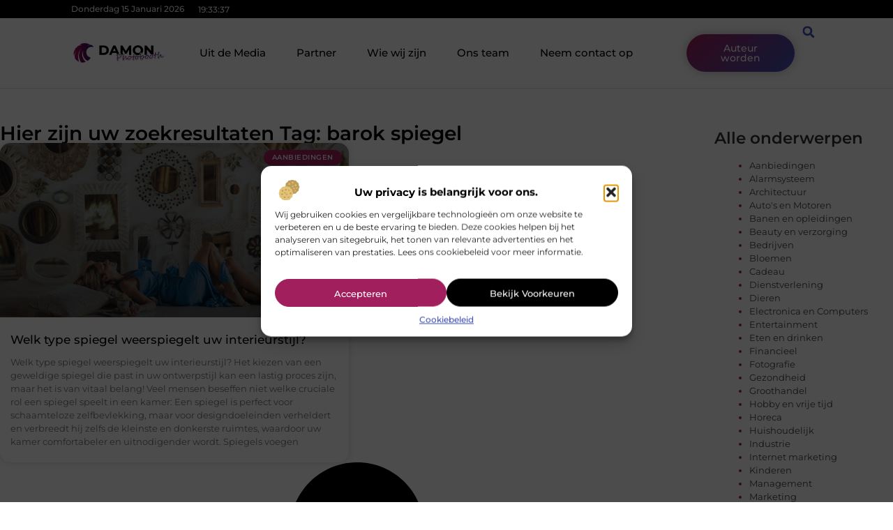

--- FILE ---
content_type: text/css
request_url: https://www.damonsphotobooth.nl/wp-content/uploads/elementor/css/post-4311.css?ver=1767882785
body_size: 632
content:
.elementor-kit-4311{--e-global-color-primary:#000000;--e-global-color-secondary:#313131;--e-global-color-text:#444444;--e-global-color-accent:#A11F5C;--e-global-color-4cf6071:#F2F2F2;--e-global-color-f2abb92:#3F51B5;--e-global-typography-primary-font-family:"Montserrat";--e-global-typography-primary-font-size:36px;--e-global-typography-primary-font-weight:600;--e-global-typography-secondary-font-family:"Montserrat";--e-global-typography-secondary-font-size:28px;--e-global-typography-secondary-font-weight:600;--e-global-typography-text-font-family:"Montserrat";--e-global-typography-text-font-size:17px;--e-global-typography-text-font-weight:400;--e-global-typography-accent-font-family:"Montserrat";--e-global-typography-accent-font-size:17px;--e-global-typography-accent-font-weight:500;--e-global-typography-5518377-font-family:"Montserrat";--e-global-typography-5518377-font-size:23px;--e-global-typography-5518377-font-weight:500;--e-global-typography-d96e1c1-font-family:"Montserrat";--e-global-typography-d96e1c1-font-size:16px;--e-global-typography-d96e1c1-font-weight:400;--e-global-typography-a940b1d-font-family:"Montserrat";--e-global-typography-a940b1d-font-size:15px;--e-global-typography-a940b1d-font-weight:500;--e-global-typography-6f68d8d-font-family:"Montserrat";--e-global-typography-6f68d8d-font-size:14px;--e-global-typography-6f68d8d-font-weight:500;--e-global-typography-d2ccb40-font-family:"Montserrat";--e-global-typography-d2ccb40-font-size:14px;--e-global-typography-d2ccb40-font-weight:400;--e-global-typography-8f47425-font-family:"Montserrat";--e-global-typography-8f47425-font-size:13px;--e-global-typography-8f47425-font-weight:400;}.elementor-kit-4311 e-page-transition{background-color:#FFBC7D;}.elementor-section.elementor-section-boxed > .elementor-container{max-width:1140px;}.e-con{--container-max-width:1140px;}.elementor-widget:not(:last-child){margin-block-end:20px;}.elementor-element{--widgets-spacing:20px 20px;--widgets-spacing-row:20px;--widgets-spacing-column:20px;}{}h1.entry-title{display:var(--page-title-display);}.site-header .site-branding{flex-direction:column;align-items:stretch;}.site-header{padding-inline-end:0px;padding-inline-start:0px;}.site-footer .site-branding{flex-direction:column;align-items:stretch;}@media(max-width:1024px){.elementor-kit-4311{--e-global-typography-primary-font-size:34px;--e-global-typography-secondary-font-size:26px;--e-global-typography-text-font-size:16px;--e-global-typography-accent-font-size:16px;--e-global-typography-5518377-font-size:22px;--e-global-typography-d96e1c1-font-size:15px;--e-global-typography-a940b1d-font-size:14px;--e-global-typography-6f68d8d-font-size:13px;--e-global-typography-d2ccb40-font-size:13px;--e-global-typography-8f47425-font-size:12px;}.elementor-section.elementor-section-boxed > .elementor-container{max-width:1024px;}.e-con{--container-max-width:1024px;}}@media(max-width:767px){.elementor-kit-4311{--e-global-typography-primary-font-size:28px;--e-global-typography-secondary-font-size:21px;--e-global-typography-text-font-size:15px;--e-global-typography-accent-font-size:15px;--e-global-typography-5518377-font-size:18px;--e-global-typography-d96e1c1-font-size:14px;--e-global-typography-a940b1d-font-size:13px;--e-global-typography-6f68d8d-font-size:12px;--e-global-typography-d2ccb40-font-size:12px;--e-global-typography-8f47425-font-size:12px;}.elementor-section.elementor-section-boxed > .elementor-container{max-width:767px;}.e-con{--container-max-width:767px;}}

--- FILE ---
content_type: text/css
request_url: https://www.damonsphotobooth.nl/wp-content/uploads/elementor/css/post-4422.css?ver=1767882797
body_size: 3281
content:
.elementor-4422 .elementor-element.elementor-element-7579348e{--display:flex;--flex-direction:column;--container-widget-width:calc( ( 1 - var( --container-widget-flex-grow ) ) * 100% );--container-widget-height:initial;--container-widget-flex-grow:0;--container-widget-align-self:initial;--flex-wrap-mobile:wrap;--align-items:center;--gap:0px 0px;--row-gap:0px;--column-gap:0px;--flex-wrap:wrap;box-shadow:0px 1px 0px 0px rgba(0,0,0,0.1);--padding-top:0%;--padding-bottom:0%;--padding-left:0%;--padding-right:0%;--z-index:200;}.elementor-4422 .elementor-element.elementor-element-47fdd136{--display:flex;--flex-direction:row;--container-widget-width:calc( ( 1 - var( --container-widget-flex-grow ) ) * 100% );--container-widget-height:100%;--container-widget-flex-grow:1;--container-widget-align-self:stretch;--flex-wrap-mobile:wrap;--justify-content:space-between;--align-items:stretch;--gap:10px 10px;--row-gap:10px;--column-gap:10px;--margin-top:0px;--margin-bottom:0px;--margin-left:0px;--margin-right:0px;--padding-top:0.3%;--padding-bottom:0.3%;--padding-left:8%;--padding-right:8%;}.elementor-4422 .elementor-element.elementor-element-47fdd136:not(.elementor-motion-effects-element-type-background), .elementor-4422 .elementor-element.elementor-element-47fdd136 > .elementor-motion-effects-container > .elementor-motion-effects-layer{background-color:var( --e-global-color-primary );}.elementor-4422 .elementor-element.elementor-element-ead6f21{width:auto;max-width:auto;}.elementor-4422 .elementor-element.elementor-element-ead6f21 > .elementor-widget-container{margin:0px 0px 0px 0px;padding:0px 20px 0px 0px;}.elementor-4422 .elementor-element.elementor-element-ead6f21.elementor-element{--align-self:center;--flex-grow:0;--flex-shrink:0;}.elementor-4422 .elementor-element.elementor-element-49973432{width:auto;max-width:auto;}.elementor-4422 .elementor-element.elementor-element-49973432 > .elementor-widget-container{margin:0px 0px -16px 0px;}.elementor-4422 .elementor-element.elementor-element-49973432.elementor-element{--align-self:center;--flex-grow:0;--flex-shrink:0;}.elementor-4422 .elementor-element.elementor-element-2f5db9b8{--display:flex;--min-height:100px;--flex-direction:row;--container-widget-width:calc( ( 1 - var( --container-widget-flex-grow ) ) * 100% );--container-widget-height:100%;--container-widget-flex-grow:1;--container-widget-align-self:stretch;--flex-wrap-mobile:wrap;--justify-content:space-between;--align-items:center;--gap:0px 0px;--row-gap:0px;--column-gap:0px;border-style:none;--border-style:none;--margin-top:0%;--margin-bottom:0%;--margin-left:0%;--margin-right:0%;--padding-top:0%;--padding-bottom:0%;--padding-left:8%;--padding-right:8%;--z-index:1000;}.elementor-4422 .elementor-element.elementor-element-2f5db9b8:not(.elementor-motion-effects-element-type-background), .elementor-4422 .elementor-element.elementor-element-2f5db9b8 > .elementor-motion-effects-container > .elementor-motion-effects-layer{background-color:#FFFFFF;}.elementor-4422 .elementor-element.elementor-element-2f5db9b8:hover{border-style:none;}.elementor-4422 .elementor-element.elementor-element-2f5db9b8, .elementor-4422 .elementor-element.elementor-element-2f5db9b8::before{--border-transition:0.3s;}.elementor-4422 .elementor-element.elementor-element-64e65ed8{--display:flex;--flex-direction:row;--container-widget-width:initial;--container-widget-height:100%;--container-widget-flex-grow:1;--container-widget-align-self:stretch;--flex-wrap-mobile:wrap;--justify-content:space-between;--gap:50px 50px;--row-gap:50px;--column-gap:50px;--padding-top:0px;--padding-bottom:0px;--padding-left:0px;--padding-right:0px;}.elementor-widget-theme-site-logo .widget-image-caption{color:var( --e-global-color-text );font-family:var( --e-global-typography-text-font-family ), Sans-serif;font-size:var( --e-global-typography-text-font-size );font-weight:var( --e-global-typography-text-font-weight );}.elementor-4422 .elementor-element.elementor-element-7e38c86{width:var( --container-widget-width, 18% );max-width:18%;--container-widget-width:18%;--container-widget-flex-grow:0;text-align:start;}.elementor-4422 .elementor-element.elementor-element-7e38c86.elementor-element{--align-self:center;}.elementor-4422 .elementor-element.elementor-element-7e38c86 img{width:86%;filter:brightness( 100% ) contrast( 124% ) saturate( 100% ) blur( 0px ) hue-rotate( 0deg );}.elementor-widget-nav-menu .elementor-nav-menu .elementor-item{font-family:var( --e-global-typography-primary-font-family ), Sans-serif;font-size:var( --e-global-typography-primary-font-size );font-weight:var( --e-global-typography-primary-font-weight );}.elementor-widget-nav-menu .elementor-nav-menu--main .elementor-item{color:var( --e-global-color-text );fill:var( --e-global-color-text );}.elementor-widget-nav-menu .elementor-nav-menu--main .elementor-item:hover,
					.elementor-widget-nav-menu .elementor-nav-menu--main .elementor-item.elementor-item-active,
					.elementor-widget-nav-menu .elementor-nav-menu--main .elementor-item.highlighted,
					.elementor-widget-nav-menu .elementor-nav-menu--main .elementor-item:focus{color:var( --e-global-color-accent );fill:var( --e-global-color-accent );}.elementor-widget-nav-menu .elementor-nav-menu--main:not(.e--pointer-framed) .elementor-item:before,
					.elementor-widget-nav-menu .elementor-nav-menu--main:not(.e--pointer-framed) .elementor-item:after{background-color:var( --e-global-color-accent );}.elementor-widget-nav-menu .e--pointer-framed .elementor-item:before,
					.elementor-widget-nav-menu .e--pointer-framed .elementor-item:after{border-color:var( --e-global-color-accent );}.elementor-widget-nav-menu{--e-nav-menu-divider-color:var( --e-global-color-text );}.elementor-widget-nav-menu .elementor-nav-menu--dropdown .elementor-item, .elementor-widget-nav-menu .elementor-nav-menu--dropdown  .elementor-sub-item{font-family:var( --e-global-typography-accent-font-family ), Sans-serif;font-size:var( --e-global-typography-accent-font-size );font-weight:var( --e-global-typography-accent-font-weight );}.elementor-4422 .elementor-element.elementor-element-2f94922a{width:var( --container-widget-width, 76% );max-width:76%;--container-widget-width:76%;--container-widget-flex-grow:0;--e-nav-menu-horizontal-menu-item-margin:calc( 10px / 2 );}.elementor-4422 .elementor-element.elementor-element-2f94922a.elementor-element{--align-self:center;--flex-grow:0;--flex-shrink:0;}.elementor-4422 .elementor-element.elementor-element-2f94922a .elementor-nav-menu .elementor-item{font-family:var( --e-global-typography-a940b1d-font-family ), Sans-serif;font-size:var( --e-global-typography-a940b1d-font-size );font-weight:var( --e-global-typography-a940b1d-font-weight );}.elementor-4422 .elementor-element.elementor-element-2f94922a .elementor-nav-menu--main .elementor-item{color:var( --e-global-color-primary );fill:var( --e-global-color-primary );padding-left:17px;padding-right:17px;padding-top:8px;padding-bottom:8px;}.elementor-4422 .elementor-element.elementor-element-2f94922a .elementor-nav-menu--main .elementor-item:hover,
					.elementor-4422 .elementor-element.elementor-element-2f94922a .elementor-nav-menu--main .elementor-item.elementor-item-active,
					.elementor-4422 .elementor-element.elementor-element-2f94922a .elementor-nav-menu--main .elementor-item.highlighted,
					.elementor-4422 .elementor-element.elementor-element-2f94922a .elementor-nav-menu--main .elementor-item:focus{color:var( --e-global-color-primary );}.elementor-4422 .elementor-element.elementor-element-2f94922a .elementor-nav-menu--main:not(.e--pointer-framed) .elementor-item:before,
					.elementor-4422 .elementor-element.elementor-element-2f94922a .elementor-nav-menu--main:not(.e--pointer-framed) .elementor-item:after{background-color:#D856933B;}.elementor-4422 .elementor-element.elementor-element-2f94922a .e--pointer-framed .elementor-item:before,
					.elementor-4422 .elementor-element.elementor-element-2f94922a .e--pointer-framed .elementor-item:after{border-color:#D856933B;}.elementor-4422 .elementor-element.elementor-element-2f94922a .elementor-nav-menu--main .elementor-item.elementor-item-active{color:var( --e-global-color-accent );}.elementor-4422 .elementor-element.elementor-element-2f94922a .elementor-nav-menu--main:not(.e--pointer-framed) .elementor-item.elementor-item-active:before,
					.elementor-4422 .elementor-element.elementor-element-2f94922a .elementor-nav-menu--main:not(.e--pointer-framed) .elementor-item.elementor-item-active:after{background-color:#FFFFFF;}.elementor-4422 .elementor-element.elementor-element-2f94922a .e--pointer-framed .elementor-item.elementor-item-active:before,
					.elementor-4422 .elementor-element.elementor-element-2f94922a .e--pointer-framed .elementor-item.elementor-item-active:after{border-color:#FFFFFF;}.elementor-4422 .elementor-element.elementor-element-2f94922a .elementor-nav-menu--main:not(.elementor-nav-menu--layout-horizontal) .elementor-nav-menu > li:not(:last-child){margin-bottom:10px;}.elementor-4422 .elementor-element.elementor-element-2f94922a .elementor-item:before{border-radius:50px;}.elementor-4422 .elementor-element.elementor-element-2f94922a .e--animation-shutter-in-horizontal .elementor-item:before{border-radius:50px 50px 0 0;}.elementor-4422 .elementor-element.elementor-element-2f94922a .e--animation-shutter-in-horizontal .elementor-item:after{border-radius:0 0 50px 50px;}.elementor-4422 .elementor-element.elementor-element-2f94922a .e--animation-shutter-in-vertical .elementor-item:before{border-radius:0 50px 50px 0;}.elementor-4422 .elementor-element.elementor-element-2f94922a .e--animation-shutter-in-vertical .elementor-item:after{border-radius:50px 0 0 50px;}.elementor-4422 .elementor-element.elementor-element-2f94922a .elementor-nav-menu--dropdown a, .elementor-4422 .elementor-element.elementor-element-2f94922a .elementor-menu-toggle{color:var( --e-global-color-secondary );fill:var( --e-global-color-secondary );}.elementor-4422 .elementor-element.elementor-element-2f94922a .elementor-nav-menu--dropdown{background-color:#FFFFFF;border-style:none;border-radius:0px 0px 0px 0px;}.elementor-4422 .elementor-element.elementor-element-2f94922a .elementor-nav-menu--dropdown a:hover,
					.elementor-4422 .elementor-element.elementor-element-2f94922a .elementor-nav-menu--dropdown a.elementor-item-active,
					.elementor-4422 .elementor-element.elementor-element-2f94922a .elementor-nav-menu--dropdown a.highlighted,
					.elementor-4422 .elementor-element.elementor-element-2f94922a .elementor-menu-toggle:hover{color:var( --e-global-color-accent );}.elementor-4422 .elementor-element.elementor-element-2f94922a .elementor-nav-menu--dropdown a:hover,
					.elementor-4422 .elementor-element.elementor-element-2f94922a .elementor-nav-menu--dropdown a.elementor-item-active,
					.elementor-4422 .elementor-element.elementor-element-2f94922a .elementor-nav-menu--dropdown a.highlighted{background-color:rgba(0,0,0,0);}.elementor-4422 .elementor-element.elementor-element-2f94922a .elementor-nav-menu--dropdown a.elementor-item-active{color:var( --e-global-color-accent );background-color:#F2F2F2;}.elementor-4422 .elementor-element.elementor-element-2f94922a .elementor-nav-menu--dropdown .elementor-item, .elementor-4422 .elementor-element.elementor-element-2f94922a .elementor-nav-menu--dropdown  .elementor-sub-item{font-family:"Montserrat", Sans-serif;font-size:14px;font-weight:500;}.elementor-4422 .elementor-element.elementor-element-2f94922a .elementor-nav-menu--dropdown li:first-child a{border-top-left-radius:0px;border-top-right-radius:0px;}.elementor-4422 .elementor-element.elementor-element-2f94922a .elementor-nav-menu--dropdown li:last-child a{border-bottom-right-radius:0px;border-bottom-left-radius:0px;}.elementor-4422 .elementor-element.elementor-element-2f94922a .elementor-nav-menu--main .elementor-nav-menu--dropdown, .elementor-4422 .elementor-element.elementor-element-2f94922a .elementor-nav-menu__container.elementor-nav-menu--dropdown{box-shadow:0px 4px 5px 0px rgba(0, 0, 0, 0.23);}.elementor-4422 .elementor-element.elementor-element-2f94922a .elementor-nav-menu--dropdown a{padding-left:10px;padding-right:10px;padding-top:10px;padding-bottom:10px;}.elementor-4422 .elementor-element.elementor-element-2f94922a .elementor-nav-menu--dropdown li:not(:last-child){border-style:solid;border-color:var( --e-global-color-4cf6071 );border-bottom-width:1px;}.elementor-4422 .elementor-element.elementor-element-2f94922a .elementor-nav-menu--main > .elementor-nav-menu > li > .elementor-nav-menu--dropdown, .elementor-4422 .elementor-element.elementor-element-2f94922a .elementor-nav-menu__container.elementor-nav-menu--dropdown{margin-top:28px !important;}.elementor-4422 .elementor-element.elementor-element-2f94922a div.elementor-menu-toggle{color:var( --e-global-color-text );}.elementor-4422 .elementor-element.elementor-element-2f94922a div.elementor-menu-toggle svg{fill:var( --e-global-color-text );}.elementor-4422 .elementor-element.elementor-element-2f94922a .elementor-menu-toggle{background-color:#FFFFFF00;}.elementor-4422 .elementor-element.elementor-element-4ec10618{--display:flex;--flex-direction:row-reverse;--container-widget-width:initial;--container-widget-height:100%;--container-widget-flex-grow:1;--container-widget-align-self:stretch;--flex-wrap-mobile:wrap-reverse;--justify-content:flex-start;--gap:10px 10px;--row-gap:10px;--column-gap:10px;--padding-top:0px;--padding-bottom:0px;--padding-left:0px;--padding-right:0px;}.elementor-widget-search-form input[type="search"].elementor-search-form__input{font-family:var( --e-global-typography-text-font-family ), Sans-serif;font-size:var( --e-global-typography-text-font-size );font-weight:var( --e-global-typography-text-font-weight );}.elementor-widget-search-form .elementor-search-form__input,
					.elementor-widget-search-form .elementor-search-form__icon,
					.elementor-widget-search-form .elementor-lightbox .dialog-lightbox-close-button,
					.elementor-widget-search-form .elementor-lightbox .dialog-lightbox-close-button:hover,
					.elementor-widget-search-form.elementor-search-form--skin-full_screen input[type="search"].elementor-search-form__input{color:var( --e-global-color-text );fill:var( --e-global-color-text );}.elementor-widget-search-form .elementor-search-form__submit{font-family:var( --e-global-typography-text-font-family ), Sans-serif;font-size:var( --e-global-typography-text-font-size );font-weight:var( --e-global-typography-text-font-weight );background-color:var( --e-global-color-secondary );}.elementor-4422 .elementor-element.elementor-element-213cde94{width:auto;max-width:auto;}.elementor-4422 .elementor-element.elementor-element-213cde94 .elementor-search-form__toggle{--e-search-form-toggle-size:35px;--e-search-form-toggle-color:var( --e-global-color-secondary );--e-search-form-toggle-background-color:#D856933B;--e-search-form-toggle-icon-size:calc(43em / 100);--e-search-form-toggle-border-radius:100px;}.elementor-4422 .elementor-element.elementor-element-213cde94.elementor-search-form--skin-full_screen .elementor-search-form__container{background-color:#000000AB;}.elementor-4422 .elementor-element.elementor-element-213cde94 input[type="search"].elementor-search-form__input{font-family:var( --e-global-typography-text-font-family ), Sans-serif;font-size:var( --e-global-typography-text-font-size );font-weight:var( --e-global-typography-text-font-weight );}.elementor-4422 .elementor-element.elementor-element-213cde94 .elementor-search-form__input,
					.elementor-4422 .elementor-element.elementor-element-213cde94 .elementor-search-form__icon,
					.elementor-4422 .elementor-element.elementor-element-213cde94 .elementor-lightbox .dialog-lightbox-close-button,
					.elementor-4422 .elementor-element.elementor-element-213cde94 .elementor-lightbox .dialog-lightbox-close-button:hover,
					.elementor-4422 .elementor-element.elementor-element-213cde94.elementor-search-form--skin-full_screen input[type="search"].elementor-search-form__input{color:#FFFFFF;fill:#FFFFFF;}.elementor-4422 .elementor-element.elementor-element-213cde94:not(.elementor-search-form--skin-full_screen) .elementor-search-form__container{border-color:#F2F2F2;}.elementor-4422 .elementor-element.elementor-element-213cde94.elementor-search-form--skin-full_screen input[type="search"].elementor-search-form__input{border-color:#F2F2F2;}.elementor-4422 .elementor-element.elementor-element-213cde94 .elementor-search-form__toggle:hover{--e-search-form-toggle-color:#EE5874;--e-search-form-toggle-background-color:#FFFFFF;}.elementor-4422 .elementor-element.elementor-element-213cde94 .elementor-search-form__toggle:focus{--e-search-form-toggle-color:#EE5874;--e-search-form-toggle-background-color:#FFFFFF;}.elementor-4422 .elementor-element.elementor-element-668d8921{width:auto;max-width:auto;}.elementor-4422 .elementor-element.elementor-element-668d8921 .elementor-search-form__toggle{--e-search-form-toggle-size:40px;--e-search-form-toggle-color:var( --e-global-color-f2abb92 );--e-search-form-toggle-background-color:#FFFFFF;--e-search-form-toggle-icon-size:calc(43em / 100);--e-search-form-toggle-border-radius:100px;}.elementor-4422 .elementor-element.elementor-element-668d8921.elementor-search-form--skin-full_screen .elementor-search-form__container{background-color:#000000AB;}.elementor-4422 .elementor-element.elementor-element-668d8921 input[type="search"].elementor-search-form__input{font-family:var( --e-global-typography-text-font-family ), Sans-serif;font-size:var( --e-global-typography-text-font-size );font-weight:var( --e-global-typography-text-font-weight );}.elementor-4422 .elementor-element.elementor-element-668d8921 .elementor-search-form__input,
					.elementor-4422 .elementor-element.elementor-element-668d8921 .elementor-search-form__icon,
					.elementor-4422 .elementor-element.elementor-element-668d8921 .elementor-lightbox .dialog-lightbox-close-button,
					.elementor-4422 .elementor-element.elementor-element-668d8921 .elementor-lightbox .dialog-lightbox-close-button:hover,
					.elementor-4422 .elementor-element.elementor-element-668d8921.elementor-search-form--skin-full_screen input[type="search"].elementor-search-form__input{color:#FFFFFF;fill:#FFFFFF;}.elementor-4422 .elementor-element.elementor-element-668d8921:not(.elementor-search-form--skin-full_screen) .elementor-search-form__container{border-color:#F2F2F2;}.elementor-4422 .elementor-element.elementor-element-668d8921.elementor-search-form--skin-full_screen input[type="search"].elementor-search-form__input{border-color:#F2F2F2;}.elementor-4422 .elementor-element.elementor-element-668d8921 .elementor-search-form__toggle:hover{--e-search-form-toggle-color:var( --e-global-color-primary );--e-search-form-toggle-background-color:#FFFFFF;}.elementor-4422 .elementor-element.elementor-element-668d8921 .elementor-search-form__toggle:focus{--e-search-form-toggle-color:var( --e-global-color-primary );--e-search-form-toggle-background-color:#FFFFFF;}.elementor-widget-button .elementor-button{background-color:var( --e-global-color-accent );font-family:var( --e-global-typography-accent-font-family ), Sans-serif;font-size:var( --e-global-typography-accent-font-size );font-weight:var( --e-global-typography-accent-font-weight );}.elementor-4422 .elementor-element.elementor-element-1a02f29d{width:auto;max-width:auto;}.elementor-4422 .elementor-element.elementor-element-1a02f29d.elementor-element{--align-self:center;}.elementor-4422 .elementor-element.elementor-element-1a02f29d .elementor-button{font-family:var( --e-global-typography-6f68d8d-font-family ), Sans-serif;font-size:var( --e-global-typography-6f68d8d-font-size );font-weight:var( --e-global-typography-6f68d8d-font-weight );fill:#FFFFFF;color:#FFFFFF;background-color:transparent;background-image:linear-gradient(135deg, var( --e-global-color-accent ) 0%, var( --e-global-color-f2abb92 ) 100%);box-shadow:0px 0px 13px 0px rgba(0, 0, 0, 0.25);border-radius:50px 50px 50px 50px;padding:13px 25px 13px 25px;}.elementor-widget-icon.elementor-view-stacked .elementor-icon{background-color:var( --e-global-color-primary );}.elementor-widget-icon.elementor-view-framed .elementor-icon, .elementor-widget-icon.elementor-view-default .elementor-icon{color:var( --e-global-color-primary );border-color:var( --e-global-color-primary );}.elementor-widget-icon.elementor-view-framed .elementor-icon, .elementor-widget-icon.elementor-view-default .elementor-icon svg{fill:var( --e-global-color-primary );}.elementor-4422 .elementor-element.elementor-element-78107cad{width:auto;max-width:auto;bottom:50px;}.elementor-4422 .elementor-element.elementor-element-78107cad > .elementor-widget-container{margin:0px 1px -5px 0px;padding:0px 0px 0px 0px;}body:not(.rtl) .elementor-4422 .elementor-element.elementor-element-78107cad{right:40px;}body.rtl .elementor-4422 .elementor-element.elementor-element-78107cad{left:40px;}.elementor-4422 .elementor-element.elementor-element-78107cad .elementor-icon-wrapper{text-align:center;}.elementor-4422 .elementor-element.elementor-element-78107cad.elementor-view-stacked .elementor-icon{background-color:#FFFFFF;color:var( --e-global-color-accent );}.elementor-4422 .elementor-element.elementor-element-78107cad.elementor-view-framed .elementor-icon, .elementor-4422 .elementor-element.elementor-element-78107cad.elementor-view-default .elementor-icon{color:#FFFFFF;border-color:#FFFFFF;}.elementor-4422 .elementor-element.elementor-element-78107cad.elementor-view-framed .elementor-icon, .elementor-4422 .elementor-element.elementor-element-78107cad.elementor-view-default .elementor-icon svg{fill:#FFFFFF;}.elementor-4422 .elementor-element.elementor-element-78107cad.elementor-view-framed .elementor-icon{background-color:var( --e-global-color-accent );}.elementor-4422 .elementor-element.elementor-element-78107cad.elementor-view-stacked .elementor-icon svg{fill:var( --e-global-color-accent );}.elementor-4422 .elementor-element.elementor-element-78107cad.elementor-view-stacked .elementor-icon:hover{background-color:#FFFFFF;color:var( --e-global-color-f2abb92 );}.elementor-4422 .elementor-element.elementor-element-78107cad.elementor-view-framed .elementor-icon:hover, .elementor-4422 .elementor-element.elementor-element-78107cad.elementor-view-default .elementor-icon:hover{color:#FFFFFF;border-color:#FFFFFF;}.elementor-4422 .elementor-element.elementor-element-78107cad.elementor-view-framed .elementor-icon:hover, .elementor-4422 .elementor-element.elementor-element-78107cad.elementor-view-default .elementor-icon:hover svg{fill:#FFFFFF;}.elementor-4422 .elementor-element.elementor-element-78107cad.elementor-view-framed .elementor-icon:hover{background-color:var( --e-global-color-f2abb92 );}.elementor-4422 .elementor-element.elementor-element-78107cad.elementor-view-stacked .elementor-icon:hover svg{fill:var( --e-global-color-f2abb92 );}.elementor-4422 .elementor-element.elementor-element-78107cad .elementor-icon{font-size:20px;padding:15px;border-width:0.5px 0.5px 0.5px 0.5px;border-radius:50px 50px 50px 50px;}.elementor-4422 .elementor-element.elementor-element-78107cad .elementor-icon svg{height:20px;}.elementor-theme-builder-content-area{height:400px;}.elementor-location-header:before, .elementor-location-footer:before{content:"";display:table;clear:both;}@media(min-width:768px){.elementor-4422 .elementor-element.elementor-element-47fdd136{--width:100%;}.elementor-4422 .elementor-element.elementor-element-2f5db9b8{--width:100%;}.elementor-4422 .elementor-element.elementor-element-64e65ed8{--width:82%;}.elementor-4422 .elementor-element.elementor-element-4ec10618{--width:18%;}}@media(max-width:1024px) and (min-width:768px){.elementor-4422 .elementor-element.elementor-element-2f5db9b8{--width:100%;}.elementor-4422 .elementor-element.elementor-element-64e65ed8{--width:90%;}.elementor-4422 .elementor-element.elementor-element-4ec10618{--width:10%;}}@media(max-width:1024px){.elementor-4422 .elementor-element.elementor-element-47fdd136{--padding-top:0.9%;--padding-bottom:0.9%;--padding-left:4%;--padding-right:4%;}.elementor-4422 .elementor-element.elementor-element-2f5db9b8{--min-height:85px;--flex-direction:row;--container-widget-width:initial;--container-widget-height:100%;--container-widget-flex-grow:1;--container-widget-align-self:stretch;--flex-wrap-mobile:wrap;--justify-content:space-between;--margin-top:0%;--margin-bottom:0%;--margin-left:0%;--margin-right:0%;--padding-top:0%;--padding-bottom:0%;--padding-left:3%;--padding-right:4%;}.elementor-4422 .elementor-element.elementor-element-64e65ed8{--flex-direction:row-reverse;--container-widget-width:initial;--container-widget-height:100%;--container-widget-flex-grow:1;--container-widget-align-self:stretch;--flex-wrap-mobile:wrap-reverse;--justify-content:flex-end;--gap:30px 30px;--row-gap:30px;--column-gap:30px;}.elementor-widget-theme-site-logo .widget-image-caption{font-size:var( --e-global-typography-text-font-size );}.elementor-4422 .elementor-element.elementor-element-7e38c86 > .elementor-widget-container{margin:0% 0% 0% 0%;}.elementor-4422 .elementor-element.elementor-element-7e38c86{--container-widget-width:90%;--container-widget-flex-grow:0;width:var( --container-widget-width, 90% );max-width:90%;text-align:center;}.elementor-4422 .elementor-element.elementor-element-7e38c86 img{width:35%;}.elementor-widget-nav-menu .elementor-nav-menu .elementor-item{font-size:var( --e-global-typography-primary-font-size );}.elementor-widget-nav-menu .elementor-nav-menu--dropdown .elementor-item, .elementor-widget-nav-menu .elementor-nav-menu--dropdown  .elementor-sub-item{font-size:var( --e-global-typography-accent-font-size );}.elementor-4422 .elementor-element.elementor-element-2f94922a{width:var( --container-widget-width, 9% );max-width:9%;--container-widget-width:9%;--container-widget-flex-grow:0;--e-nav-menu-horizontal-menu-item-margin:calc( 20px / 2 );--nav-menu-icon-size:33px;}.elementor-4422 .elementor-element.elementor-element-2f94922a > .elementor-widget-container{margin:0px 0px 0px 0px;padding:0px 0px 0px 0px;}.elementor-4422 .elementor-element.elementor-element-2f94922a .elementor-nav-menu .elementor-item{font-size:var( --e-global-typography-a940b1d-font-size );}.elementor-4422 .elementor-element.elementor-element-2f94922a .elementor-nav-menu--main:not(.elementor-nav-menu--layout-horizontal) .elementor-nav-menu > li:not(:last-child){margin-bottom:20px;}.elementor-4422 .elementor-element.elementor-element-2f94922a .elementor-nav-menu--dropdown .elementor-item, .elementor-4422 .elementor-element.elementor-element-2f94922a .elementor-nav-menu--dropdown  .elementor-sub-item{font-size:13px;}.elementor-4422 .elementor-element.elementor-element-2f94922a .elementor-nav-menu--dropdown{border-radius:0px 0px 0px 100px;}.elementor-4422 .elementor-element.elementor-element-2f94922a .elementor-nav-menu--dropdown li:first-child a{border-top-left-radius:0px;border-top-right-radius:0px;}.elementor-4422 .elementor-element.elementor-element-2f94922a .elementor-nav-menu--dropdown li:last-child a{border-bottom-right-radius:0px;border-bottom-left-radius:100px;}.elementor-4422 .elementor-element.elementor-element-2f94922a .elementor-nav-menu--main > .elementor-nav-menu > li > .elementor-nav-menu--dropdown, .elementor-4422 .elementor-element.elementor-element-2f94922a .elementor-nav-menu__container.elementor-nav-menu--dropdown{margin-top:13px !important;}.elementor-widget-search-form input[type="search"].elementor-search-form__input{font-size:var( --e-global-typography-text-font-size );}.elementor-widget-search-form .elementor-search-form__submit{font-size:var( --e-global-typography-text-font-size );}.elementor-4422 .elementor-element.elementor-element-213cde94.elementor-element{--align-self:center;}.elementor-4422 .elementor-element.elementor-element-213cde94 input[type="search"].elementor-search-form__input{font-size:var( --e-global-typography-text-font-size );}.elementor-4422 .elementor-element.elementor-element-668d8921.elementor-element{--align-self:center;}.elementor-4422 .elementor-element.elementor-element-668d8921 input[type="search"].elementor-search-form__input{font-size:var( --e-global-typography-text-font-size );}.elementor-widget-button .elementor-button{font-size:var( --e-global-typography-accent-font-size );}.elementor-4422 .elementor-element.elementor-element-1a02f29d .elementor-button{font-size:var( --e-global-typography-6f68d8d-font-size );}body:not(.rtl) .elementor-4422 .elementor-element.elementor-element-78107cad{right:30px;}body.rtl .elementor-4422 .elementor-element.elementor-element-78107cad{left:30px;}.elementor-4422 .elementor-element.elementor-element-78107cad .elementor-icon{font-size:18px;}.elementor-4422 .elementor-element.elementor-element-78107cad .elementor-icon svg{height:18px;}}@media(max-width:767px){.elementor-4422 .elementor-element.elementor-element-47fdd136{--flex-direction:row;--container-widget-width:calc( ( 1 - var( --container-widget-flex-grow ) ) * 100% );--container-widget-height:100%;--container-widget-flex-grow:1;--container-widget-align-self:stretch;--flex-wrap-mobile:wrap;--justify-content:space-between;--align-items:stretch;--gap:0px 0px;--row-gap:0px;--column-gap:0px;--flex-wrap:nowrap;--padding-top:1.5%;--padding-bottom:1.5%;--padding-left:5%;--padding-right:5%;}.elementor-4422 .elementor-element.elementor-element-ead6f21{width:auto;max-width:auto;}.elementor-4422 .elementor-element.elementor-element-ead6f21 > .elementor-widget-container{padding:0px 20px 0px 0px;}.elementor-4422 .elementor-element.elementor-element-ead6f21.elementor-element{--align-self:center;}.elementor-4422 .elementor-element.elementor-element-49973432 > .elementor-widget-container{margin:0px 0px -15px 0px;}.elementor-4422 .elementor-element.elementor-element-49973432.elementor-element{--align-self:center;}.elementor-4422 .elementor-element.elementor-element-2f5db9b8{--min-height:80px;--flex-direction:row;--container-widget-width:initial;--container-widget-height:100%;--container-widget-flex-grow:1;--container-widget-align-self:stretch;--flex-wrap-mobile:wrap;--justify-content:space-between;--gap:5px 5px;--row-gap:5px;--column-gap:5px;--padding-top:0%;--padding-bottom:0%;--padding-left:2%;--padding-right:2%;}.elementor-4422 .elementor-element.elementor-element-64e65ed8{--width:84%;--justify-content:space-between;--gap:0px 0px;--row-gap:0px;--column-gap:0px;}.elementor-widget-theme-site-logo .widget-image-caption{font-size:var( --e-global-typography-text-font-size );}.elementor-4422 .elementor-element.elementor-element-7e38c86{--container-widget-width:80%;--container-widget-flex-grow:0;width:var( --container-widget-width, 80% );max-width:80%;text-align:center;}.elementor-4422 .elementor-element.elementor-element-7e38c86 img{width:60%;}.elementor-widget-nav-menu .elementor-nav-menu .elementor-item{font-size:var( --e-global-typography-primary-font-size );}.elementor-widget-nav-menu .elementor-nav-menu--dropdown .elementor-item, .elementor-widget-nav-menu .elementor-nav-menu--dropdown  .elementor-sub-item{font-size:var( --e-global-typography-accent-font-size );}.elementor-4422 .elementor-element.elementor-element-2f94922a{width:var( --container-widget-width, 20% );max-width:20%;--container-widget-width:20%;--container-widget-flex-grow:0;--nav-menu-icon-size:30px;}.elementor-4422 .elementor-element.elementor-element-2f94922a.elementor-element{--align-self:center;}.elementor-4422 .elementor-element.elementor-element-2f94922a .elementor-nav-menu .elementor-item{font-size:var( --e-global-typography-a940b1d-font-size );}.elementor-4422 .elementor-element.elementor-element-2f94922a .elementor-nav-menu--dropdown .elementor-item, .elementor-4422 .elementor-element.elementor-element-2f94922a .elementor-nav-menu--dropdown  .elementor-sub-item{font-size:12px;}.elementor-4422 .elementor-element.elementor-element-2f94922a .elementor-nav-menu--dropdown{border-radius:0px 0px 15px 15px;}.elementor-4422 .elementor-element.elementor-element-2f94922a .elementor-nav-menu--dropdown li:first-child a{border-top-left-radius:0px;border-top-right-radius:0px;}.elementor-4422 .elementor-element.elementor-element-2f94922a .elementor-nav-menu--dropdown li:last-child a{border-bottom-right-radius:15px;border-bottom-left-radius:15px;}.elementor-4422 .elementor-element.elementor-element-2f94922a .elementor-nav-menu--dropdown a{padding-top:12px;padding-bottom:12px;}.elementor-4422 .elementor-element.elementor-element-4ec10618{--width:14%;--justify-content:center;--align-items:flex-start;--container-widget-width:calc( ( 1 - var( --container-widget-flex-grow ) ) * 100% );}.elementor-4422 .elementor-element.elementor-element-4ec10618.e-con{--align-self:center;}.elementor-widget-search-form input[type="search"].elementor-search-form__input{font-size:var( --e-global-typography-text-font-size );}.elementor-widget-search-form .elementor-search-form__submit{font-size:var( --e-global-typography-text-font-size );}.elementor-4422 .elementor-element.elementor-element-213cde94.elementor-element{--order:-99999 /* order start hack */;}.elementor-4422 .elementor-element.elementor-element-213cde94 input[type="search"].elementor-search-form__input{font-size:var( --e-global-typography-text-font-size );}.elementor-4422 .elementor-element.elementor-element-668d8921.elementor-element{--order:-99999 /* order start hack */;}.elementor-4422 .elementor-element.elementor-element-668d8921 input[type="search"].elementor-search-form__input{font-size:var( --e-global-typography-text-font-size );}.elementor-widget-button .elementor-button{font-size:var( --e-global-typography-accent-font-size );}.elementor-4422 .elementor-element.elementor-element-1a02f29d .elementor-button{font-size:var( --e-global-typography-6f68d8d-font-size );}body:not(.rtl) .elementor-4422 .elementor-element.elementor-element-78107cad{right:20px;}body.rtl .elementor-4422 .elementor-element.elementor-element-78107cad{left:20px;}.elementor-4422 .elementor-element.elementor-element-78107cad .elementor-icon{font-size:15px;}.elementor-4422 .elementor-element.elementor-element-78107cad .elementor-icon svg{height:15px;}}/* Start custom CSS for html, class: .elementor-element-ead6f21 */#current_date{
     font-family: "Montserrat", sans-serif;
    font-style: normal;
    text-transform: capitalize;
    letter-spacing: 0px;
    color: #f2f2f2;
    font-size: 12px;
    font-weight: 500;
}

/* Tablet : Responsive Font settings */
@media screen and (max-width: 810px) {
    #current_date{
        font-size: 11px;
    }
}/* End custom CSS */
/* Start custom CSS for html, class: .elementor-element-49973432 */.clock {
    font-family: "Montserrat", sans-serif;
    font-style: normal;
    text-transform: capitalize;
    letter-spacing: 0px;
    color: #f2f2f2;
    font-size: 12px;
    font-weight: 500;
}

/* Tablet : Responsive Font settings */
@media screen and (max-width: 810px) {
    .clock{
        font-size: 11px;
    }
}/* End custom CSS */

--- FILE ---
content_type: text/css
request_url: https://www.damonsphotobooth.nl/wp-content/uploads/elementor/css/post-4425.css?ver=1767882797
body_size: 3311
content:
.elementor-4425 .elementor-element.elementor-element-1700946d{--display:flex;--flex-direction:column;--container-widget-width:100%;--container-widget-height:initial;--container-widget-flex-grow:0;--container-widget-align-self:initial;--flex-wrap-mobile:wrap;--gap:0px 0px;--row-gap:0px;--column-gap:0px;--margin-top:0%;--margin-bottom:0%;--margin-left:0%;--margin-right:0%;--padding-top:0%;--padding-bottom:0%;--padding-left:0%;--padding-right:0%;}.elementor-4425 .elementor-element.elementor-element-1700946d:not(.elementor-motion-effects-element-type-background), .elementor-4425 .elementor-element.elementor-element-1700946d > .elementor-motion-effects-container > .elementor-motion-effects-layer{background-color:var( --e-global-color-primary );}.elementor-4425 .elementor-element.elementor-element-63cd1dcb{--display:flex;--flex-direction:row;--container-widget-width:initial;--container-widget-height:100%;--container-widget-flex-grow:1;--container-widget-align-self:stretch;--flex-wrap-mobile:wrap;border-style:solid;--border-style:solid;border-width:0px 0px 1px 0px;--border-top-width:0px;--border-right-width:0px;--border-bottom-width:1px;--border-left-width:0px;border-color:var( --e-global-color-accent );--border-color:var( --e-global-color-accent );--margin-top:0%;--margin-bottom:0%;--margin-left:0%;--margin-right:0%;--padding-top:6%;--padding-bottom:3.5%;--padding-left:9%;--padding-right:9%;}.elementor-4425 .elementor-element.elementor-element-63cd1dcb > .elementor-shape-top svg, .elementor-4425 .elementor-element.elementor-element-63cd1dcb > .e-con-inner > .elementor-shape-top svg{width:calc(100% + 1.3px);height:40px;}.elementor-4425 .elementor-element.elementor-element-59a9ea6c{--display:flex;--justify-content:flex-start;--gap:16px 16px;--row-gap:16px;--column-gap:16px;--padding-top:0px;--padding-bottom:0px;--padding-left:0px;--padding-right:0px;}.elementor-widget-heading .elementor-heading-title{font-family:var( --e-global-typography-primary-font-family ), Sans-serif;font-size:var( --e-global-typography-primary-font-size );font-weight:var( --e-global-typography-primary-font-weight );color:var( --e-global-color-primary );}.elementor-4425 .elementor-element.elementor-element-28a8bbab .elementor-heading-title{font-family:"Montserrat", Sans-serif;font-size:16px;font-weight:600;color:var( --e-global-color-accent );}.elementor-widget-nav-menu .elementor-nav-menu .elementor-item{font-family:var( --e-global-typography-primary-font-family ), Sans-serif;font-size:var( --e-global-typography-primary-font-size );font-weight:var( --e-global-typography-primary-font-weight );}.elementor-widget-nav-menu .elementor-nav-menu--main .elementor-item{color:var( --e-global-color-text );fill:var( --e-global-color-text );}.elementor-widget-nav-menu .elementor-nav-menu--main .elementor-item:hover,
					.elementor-widget-nav-menu .elementor-nav-menu--main .elementor-item.elementor-item-active,
					.elementor-widget-nav-menu .elementor-nav-menu--main .elementor-item.highlighted,
					.elementor-widget-nav-menu .elementor-nav-menu--main .elementor-item:focus{color:var( --e-global-color-accent );fill:var( --e-global-color-accent );}.elementor-widget-nav-menu .elementor-nav-menu--main:not(.e--pointer-framed) .elementor-item:before,
					.elementor-widget-nav-menu .elementor-nav-menu--main:not(.e--pointer-framed) .elementor-item:after{background-color:var( --e-global-color-accent );}.elementor-widget-nav-menu .e--pointer-framed .elementor-item:before,
					.elementor-widget-nav-menu .e--pointer-framed .elementor-item:after{border-color:var( --e-global-color-accent );}.elementor-widget-nav-menu{--e-nav-menu-divider-color:var( --e-global-color-text );}.elementor-widget-nav-menu .elementor-nav-menu--dropdown .elementor-item, .elementor-widget-nav-menu .elementor-nav-menu--dropdown  .elementor-sub-item{font-family:var( --e-global-typography-accent-font-family ), Sans-serif;font-size:var( --e-global-typography-accent-font-size );font-weight:var( --e-global-typography-accent-font-weight );}.elementor-4425 .elementor-element.elementor-element-4fce98ae{width:var( --container-widget-width, 60% );max-width:60%;--container-widget-width:60%;--container-widget-flex-grow:0;--e-nav-menu-horizontal-menu-item-margin:calc( 6px / 2 );--nav-menu-icon-size:30px;}.elementor-4425 .elementor-element.elementor-element-4fce98ae.elementor-element{--flex-grow:0;--flex-shrink:0;}.elementor-4425 .elementor-element.elementor-element-4fce98ae .elementor-menu-toggle{margin-right:auto;background-color:#02010100;border-width:0px;border-radius:0px;}.elementor-4425 .elementor-element.elementor-element-4fce98ae .elementor-nav-menu .elementor-item{font-family:"Montserrat", Sans-serif;font-size:12.5px;font-weight:500;line-height:10.5px;}.elementor-4425 .elementor-element.elementor-element-4fce98ae .elementor-nav-menu--main .elementor-item{color:var( --e-global-color-4cf6071 );fill:var( --e-global-color-4cf6071 );padding-left:12px;padding-right:12px;padding-top:8px;padding-bottom:8px;}.elementor-4425 .elementor-element.elementor-element-4fce98ae .elementor-nav-menu--main .elementor-item:hover,
					.elementor-4425 .elementor-element.elementor-element-4fce98ae .elementor-nav-menu--main .elementor-item.elementor-item-active,
					.elementor-4425 .elementor-element.elementor-element-4fce98ae .elementor-nav-menu--main .elementor-item.highlighted,
					.elementor-4425 .elementor-element.elementor-element-4fce98ae .elementor-nav-menu--main .elementor-item:focus{color:var( --e-global-color-4cf6071 );}.elementor-4425 .elementor-element.elementor-element-4fce98ae .elementor-nav-menu--main:not(.e--pointer-framed) .elementor-item:before,
					.elementor-4425 .elementor-element.elementor-element-4fce98ae .elementor-nav-menu--main:not(.e--pointer-framed) .elementor-item:after{background-color:var( --e-global-color-accent );}.elementor-4425 .elementor-element.elementor-element-4fce98ae .e--pointer-framed .elementor-item:before,
					.elementor-4425 .elementor-element.elementor-element-4fce98ae .e--pointer-framed .elementor-item:after{border-color:var( --e-global-color-accent );}.elementor-4425 .elementor-element.elementor-element-4fce98ae .elementor-nav-menu--main .elementor-item.elementor-item-active{color:var( --e-global-color-primary );}.elementor-4425 .elementor-element.elementor-element-4fce98ae .elementor-nav-menu--main:not(.e--pointer-framed) .elementor-item.elementor-item-active:before,
					.elementor-4425 .elementor-element.elementor-element-4fce98ae .elementor-nav-menu--main:not(.e--pointer-framed) .elementor-item.elementor-item-active:after{background-color:var( --e-global-color-4cf6071 );}.elementor-4425 .elementor-element.elementor-element-4fce98ae .e--pointer-framed .elementor-item.elementor-item-active:before,
					.elementor-4425 .elementor-element.elementor-element-4fce98ae .e--pointer-framed .elementor-item.elementor-item-active:after{border-color:var( --e-global-color-4cf6071 );}.elementor-4425 .elementor-element.elementor-element-4fce98ae .elementor-nav-menu--main:not(.elementor-nav-menu--layout-horizontal) .elementor-nav-menu > li:not(:last-child){margin-bottom:6px;}.elementor-4425 .elementor-element.elementor-element-4fce98ae .elementor-item:before{border-radius:30px;}.elementor-4425 .elementor-element.elementor-element-4fce98ae .e--animation-shutter-in-horizontal .elementor-item:before{border-radius:30px 30px 0 0;}.elementor-4425 .elementor-element.elementor-element-4fce98ae .e--animation-shutter-in-horizontal .elementor-item:after{border-radius:0 0 30px 30px;}.elementor-4425 .elementor-element.elementor-element-4fce98ae .e--animation-shutter-in-vertical .elementor-item:before{border-radius:0 30px 30px 0;}.elementor-4425 .elementor-element.elementor-element-4fce98ae .e--animation-shutter-in-vertical .elementor-item:after{border-radius:30px 0 0 30px;}.elementor-4425 .elementor-element.elementor-element-4fce98ae .elementor-nav-menu--dropdown a, .elementor-4425 .elementor-element.elementor-element-4fce98ae .elementor-menu-toggle{color:var( --e-global-color-secondary );fill:var( --e-global-color-secondary );}.elementor-4425 .elementor-element.elementor-element-4fce98ae .elementor-nav-menu--dropdown{background-color:#FFFFFF;border-radius:0px 35px 5px 5px;}.elementor-4425 .elementor-element.elementor-element-4fce98ae .elementor-nav-menu--dropdown a:hover,
					.elementor-4425 .elementor-element.elementor-element-4fce98ae .elementor-nav-menu--dropdown a.elementor-item-active,
					.elementor-4425 .elementor-element.elementor-element-4fce98ae .elementor-nav-menu--dropdown a.highlighted,
					.elementor-4425 .elementor-element.elementor-element-4fce98ae .elementor-menu-toggle:hover{color:var( --e-global-color-accent );}.elementor-4425 .elementor-element.elementor-element-4fce98ae .elementor-nav-menu--dropdown a:hover,
					.elementor-4425 .elementor-element.elementor-element-4fce98ae .elementor-nav-menu--dropdown a.elementor-item-active,
					.elementor-4425 .elementor-element.elementor-element-4fce98ae .elementor-nav-menu--dropdown a.highlighted{background-color:#FFFFFF;}.elementor-4425 .elementor-element.elementor-element-4fce98ae .elementor-nav-menu--dropdown a.elementor-item-active{color:var( --e-global-color-accent );background-color:#F2F2F2;}.elementor-4425 .elementor-element.elementor-element-4fce98ae .elementor-nav-menu--dropdown .elementor-item, .elementor-4425 .elementor-element.elementor-element-4fce98ae .elementor-nav-menu--dropdown  .elementor-sub-item{font-family:"Montserrat", Sans-serif;font-size:12px;font-weight:500;}.elementor-4425 .elementor-element.elementor-element-4fce98ae .elementor-nav-menu--dropdown li:first-child a{border-top-left-radius:0px;border-top-right-radius:35px;}.elementor-4425 .elementor-element.elementor-element-4fce98ae .elementor-nav-menu--dropdown li:last-child a{border-bottom-right-radius:5px;border-bottom-left-radius:5px;}.elementor-4425 .elementor-element.elementor-element-4fce98ae .elementor-nav-menu--dropdown a{padding-top:8px;padding-bottom:8px;}.elementor-4425 .elementor-element.elementor-element-4fce98ae .elementor-nav-menu--dropdown li:not(:last-child){border-style:solid;border-color:#F2F2F2;border-bottom-width:1px;}.elementor-4425 .elementor-element.elementor-element-4fce98ae div.elementor-menu-toggle{color:#941B54;}.elementor-4425 .elementor-element.elementor-element-4fce98ae div.elementor-menu-toggle svg{fill:#941B54;}.elementor-4425 .elementor-element.elementor-element-4fce98ae div.elementor-menu-toggle:hover{color:var( --e-global-color-f2abb92 );}.elementor-4425 .elementor-element.elementor-element-4fce98ae div.elementor-menu-toggle:hover svg{fill:var( --e-global-color-f2abb92 );}.elementor-4425 .elementor-element.elementor-element-1bfa4b1d{--display:flex;--flex-direction:column-reverse;--container-widget-width:100%;--container-widget-height:initial;--container-widget-flex-grow:0;--container-widget-align-self:initial;--flex-wrap-mobile:wrap;--justify-content:space-between;--gap:30px 30px;--row-gap:30px;--column-gap:30px;--padding-top:0px;--padding-bottom:0px;--padding-left:0px;--padding-right:0px;}.elementor-4425 .elementor-element.elementor-element-4724c565{width:var( --container-widget-width, 70% );max-width:70%;--container-widget-width:70%;--container-widget-flex-grow:0;}.elementor-4425 .elementor-element.elementor-element-4724c565 > .elementor-widget-container{margin:0px 0px 0px 0px;padding:0px 0px 0px 0px;}.elementor-4425 .elementor-element.elementor-element-4724c565.elementor-element{--flex-grow:0;--flex-shrink:0;}.elementor-4425 .elementor-element.elementor-element-4bb46d06{--display:flex;--gap:16px 16px;--row-gap:16px;--column-gap:16px;--padding-top:0px;--padding-bottom:01px;--padding-left:0px;--padding-right:0px;}.elementor-4425 .elementor-element.elementor-element-511f2f9 .elementor-heading-title{font-family:"Montserrat", Sans-serif;font-size:16px;font-weight:600;color:var( --e-global-color-accent );}.elementor-widget-text-editor{font-family:var( --e-global-typography-text-font-family ), Sans-serif;font-size:var( --e-global-typography-text-font-size );font-weight:var( --e-global-typography-text-font-weight );color:var( --e-global-color-text );}.elementor-widget-text-editor.elementor-drop-cap-view-stacked .elementor-drop-cap{background-color:var( --e-global-color-primary );}.elementor-widget-text-editor.elementor-drop-cap-view-framed .elementor-drop-cap, .elementor-widget-text-editor.elementor-drop-cap-view-default .elementor-drop-cap{color:var( --e-global-color-primary );border-color:var( --e-global-color-primary );}.elementor-4425 .elementor-element.elementor-element-26dc9c51 > .elementor-widget-container{margin:0px 0px 0px 0px;padding:0px 0px 0px 0px;}.elementor-4425 .elementor-element.elementor-element-26dc9c51{columns:3;font-family:"Montserrat", Sans-serif;font-size:13px;font-weight:500;line-height:25px;color:#FF9F8E;}.elementor-4425 .elementor-element.elementor-element-1733fb9a{--display:flex;--flex-direction:column;--container-widget-width:100%;--container-widget-height:initial;--container-widget-flex-grow:0;--container-widget-align-self:initial;--flex-wrap-mobile:wrap;--justify-content:space-between;--gap:20px 20px;--row-gap:20px;--column-gap:20px;--flex-wrap:wrap;--padding-top:0%;--padding-bottom:0%;--padding-left:2%;--padding-right:0%;}.elementor-4425 .elementor-element.elementor-element-1733fb9a.e-con{--flex-grow:0;--flex-shrink:0;}.elementor-4425 .elementor-element.elementor-element-2ba0af9f{--display:flex;--align-items:center;--container-widget-width:calc( ( 1 - var( --container-widget-flex-grow ) ) * 100% );--gap:15px 15px;--row-gap:15px;--column-gap:15px;}.elementor-4425 .elementor-element.elementor-element-2ba0af9f.e-con{--align-self:center;}.elementor-widget-theme-site-logo .widget-image-caption{color:var( --e-global-color-text );font-family:var( --e-global-typography-text-font-family ), Sans-serif;font-size:var( --e-global-typography-text-font-size );font-weight:var( --e-global-typography-text-font-weight );}.elementor-4425 .elementor-element.elementor-element-7877afe2{width:var( --container-widget-width, 50% );max-width:50%;--container-widget-width:50%;--container-widget-flex-grow:0;}.elementor-4425 .elementor-element.elementor-element-7877afe2 > .elementor-widget-container{background-color:#FFFFFF;margin:0px 0px 0px 0px;padding:4px 15px 4px 15px;border-radius:50px 50px 50px 50px;}.elementor-4425 .elementor-element.elementor-element-7877afe2.elementor-element{--align-self:center;}.elementor-4425 .elementor-element.elementor-element-7877afe2 img{width:100%;}.elementor-4425 .elementor-element.elementor-element-67027ea2{width:var( --container-widget-width, 100% );max-width:100%;--container-widget-width:100%;--container-widget-flex-grow:0;text-align:center;}.elementor-4425 .elementor-element.elementor-element-67027ea2 > .elementor-widget-container{margin:10px 0px 0px 0px;}.elementor-4425 .elementor-element.elementor-element-67027ea2.elementor-element{--align-self:center;}.elementor-4425 .elementor-element.elementor-element-67027ea2 .elementor-heading-title{font-family:"Montserrat", Sans-serif;font-size:15px;font-weight:500;line-height:18px;color:#FFFFFF;}.elementor-4425 .elementor-element.elementor-element-59ab2440{width:var( --container-widget-width, 93% );max-width:93%;--container-widget-width:93%;--container-widget-flex-grow:0;text-align:center;font-family:"Montserrat", Sans-serif;font-size:12px;font-weight:400;color:var( --e-global-color-4cf6071 );}.elementor-4425 .elementor-element.elementor-element-59ab2440.elementor-element{--flex-grow:0;--flex-shrink:0;}.elementor-4425 .elementor-element.elementor-element-36e7ad65{width:var( --container-widget-width, 80% );max-width:80%;--container-widget-width:80%;--container-widget-flex-grow:0;text-align:center;}.elementor-4425 .elementor-element.elementor-element-36e7ad65 > .elementor-widget-container{padding:0px 0px 0px 0px;}.elementor-4425 .elementor-element.elementor-element-36e7ad65.elementor-element{--align-self:center;}.elementor-4425 .elementor-element.elementor-element-36e7ad65 .elementor-heading-title{font-family:"Montserrat", Sans-serif;font-size:12px;font-weight:500;line-height:17px;color:var( --e-global-color-4cf6071 );}.elementor-4425 .elementor-element.elementor-element-7c8b26ed{--display:flex;--min-height:25px;--flex-direction:row-reverse;--container-widget-width:calc( ( 1 - var( --container-widget-flex-grow ) ) * 100% );--container-widget-height:100%;--container-widget-flex-grow:1;--container-widget-align-self:stretch;--flex-wrap-mobile:wrap-reverse;--justify-content:space-between;--align-items:center;--padding-top:0%;--padding-bottom:0%;--padding-left:8%;--padding-right:8%;}.elementor-4425 .elementor-element.elementor-element-7c8b26ed.e-con{--align-self:center;}.elementor-4425:not(.elementor-motion-effects-element-type-background), .elementor-4425 > .elementor-motion-effects-container > .elementor-motion-effects-layer{background-color:#FFFFFF;}.elementor-theme-builder-content-area{height:400px;}.elementor-location-header:before, .elementor-location-footer:before{content:"";display:table;clear:both;}@media(max-width:1024px){.elementor-4425 .elementor-element.elementor-element-63cd1dcb{--flex-direction:row;--container-widget-width:initial;--container-widget-height:100%;--container-widget-flex-grow:1;--container-widget-align-self:stretch;--flex-wrap-mobile:wrap;--flex-wrap:wrap;--padding-top:9.5%;--padding-bottom:5.5%;--padding-left:4%;--padding-right:4%;}.elementor-4425 .elementor-element.elementor-element-63cd1dcb > .elementor-shape-top svg, .elementor-4425 .elementor-element.elementor-element-63cd1dcb > .e-con-inner > .elementor-shape-top svg{width:calc(180% + 1.3px);}.elementor-4425 .elementor-element.elementor-element-59a9ea6c{--gap:10px 10px;--row-gap:10px;--column-gap:10px;--margin-top:0%;--margin-bottom:0%;--margin-left:0%;--margin-right:0%;--padding-top:0%;--padding-bottom:0%;--padding-left:0%;--padding-right:0%;}.elementor-widget-heading .elementor-heading-title{font-size:var( --e-global-typography-primary-font-size );}.elementor-4425 .elementor-element.elementor-element-28a8bbab .elementor-heading-title{font-size:15px;}.elementor-widget-nav-menu .elementor-nav-menu .elementor-item{font-size:var( --e-global-typography-primary-font-size );}.elementor-widget-nav-menu .elementor-nav-menu--dropdown .elementor-item, .elementor-widget-nav-menu .elementor-nav-menu--dropdown  .elementor-sub-item{font-size:var( --e-global-typography-accent-font-size );}.elementor-4425 .elementor-element.elementor-element-4fce98ae{width:var( --container-widget-width, 78.511% );max-width:78.511%;--container-widget-width:78.511%;--container-widget-flex-grow:0;--e-nav-menu-horizontal-menu-item-margin:calc( 6px / 2 );}.elementor-4425 .elementor-element.elementor-element-4fce98ae .elementor-nav-menu .elementor-item{font-size:12px;line-height:14px;}.elementor-4425 .elementor-element.elementor-element-4fce98ae .elementor-nav-menu--main .elementor-item{padding-top:6px;padding-bottom:6px;}.elementor-4425 .elementor-element.elementor-element-4fce98ae .elementor-nav-menu--main:not(.elementor-nav-menu--layout-horizontal) .elementor-nav-menu > li:not(:last-child){margin-bottom:6px;}.elementor-4425 .elementor-element.elementor-element-4fce98ae .elementor-nav-menu--dropdown .elementor-item, .elementor-4425 .elementor-element.elementor-element-4fce98ae .elementor-nav-menu--dropdown  .elementor-sub-item{font-size:11.5px;}.elementor-4425 .elementor-element.elementor-element-1bfa4b1d{--flex-direction:column-reverse;--container-widget-width:100%;--container-widget-height:initial;--container-widget-flex-grow:0;--container-widget-align-self:initial;--flex-wrap-mobile:wrap;--gap:20px 20px;--row-gap:20px;--column-gap:20px;--margin-top:0%;--margin-bottom:0%;--margin-left:0%;--margin-right:0%;--padding-top:0%;--padding-bottom:0%;--padding-left:0%;--padding-right:0%;}.elementor-4425 .elementor-element.elementor-element-4724c565{width:var( --container-widget-width, 100% );max-width:100%;--container-widget-width:100%;--container-widget-flex-grow:0;}.elementor-4425 .elementor-element.elementor-element-4724c565 > .elementor-widget-container{margin:0px 0px 10px 0px;}.elementor-4425 .elementor-element.elementor-element-4724c565.elementor-element{--align-self:flex-end;}.elementor-4425 .elementor-element.elementor-element-4bb46d06{--gap:10px 10px;--row-gap:10px;--column-gap:10px;--padding-top:0px;--padding-bottom:0px;--padding-left:0px;--padding-right:0px;}.elementor-4425 .elementor-element.elementor-element-511f2f9 .elementor-heading-title{font-size:15px;}.elementor-widget-text-editor{font-size:var( --e-global-typography-text-font-size );}.elementor-4425 .elementor-element.elementor-element-26dc9c51{font-size:12px;}.elementor-4425 .elementor-element.elementor-element-1733fb9a{--gap:5px 5px;--row-gap:5px;--column-gap:5px;--margin-top:3%;--margin-bottom:0%;--margin-left:0%;--margin-right:0%;--padding-top:0%;--padding-bottom:0%;--padding-left:0%;--padding-right:0%;}.elementor-4425 .elementor-element.elementor-element-2ba0af9f{--flex-direction:row;--container-widget-width:initial;--container-widget-height:100%;--container-widget-flex-grow:1;--container-widget-align-self:stretch;--flex-wrap-mobile:wrap;--justify-content:space-between;--gap:0px 0px;--row-gap:0px;--column-gap:0px;--flex-wrap:wrap;--padding-top:0px;--padding-bottom:0px;--padding-left:0px;--padding-right:0px;}.elementor-widget-theme-site-logo .widget-image-caption{font-size:var( --e-global-typography-text-font-size );}.elementor-4425 .elementor-element.elementor-element-7877afe2 > .elementor-widget-container{margin:0px 0px -30px 0px;}.elementor-4425 .elementor-element.elementor-element-7877afe2{--container-widget-width:20%;--container-widget-flex-grow:0;width:var( --container-widget-width, 20% );max-width:20%;}.elementor-4425 .elementor-element.elementor-element-7877afe2.elementor-element{--align-self:flex-start;}.elementor-4425 .elementor-element.elementor-element-67027ea2 > .elementor-widget-container{margin:0px 0px 7px 0px;}.elementor-4425 .elementor-element.elementor-element-67027ea2{--container-widget-width:70%;--container-widget-flex-grow:0;width:var( --container-widget-width, 70% );max-width:70%;}.elementor-4425 .elementor-element.elementor-element-67027ea2 .elementor-heading-title{font-size:14px;}.elementor-4425 .elementor-element.elementor-element-59ab2440{width:100%;max-width:100%;text-align:center;font-size:12px;}.elementor-4425 .elementor-element.elementor-element-59ab2440 > .elementor-widget-container{padding:0% 0% 0% 30%;}.elementor-4425 .elementor-element.elementor-element-59ab2440.elementor-element{--align-self:flex-end;}.elementor-4425 .elementor-element.elementor-element-36e7ad65{width:var( --container-widget-width, 70% );max-width:70%;--container-widget-width:70%;--container-widget-flex-grow:0;text-align:center;}.elementor-4425 .elementor-element.elementor-element-36e7ad65.elementor-element{--align-self:flex-end;}.elementor-4425 .elementor-element.elementor-element-36e7ad65 .elementor-heading-title{font-size:12px;}.elementor-4425 .elementor-element.elementor-element-7c8b26ed{--min-height:20px;--gap:0px 0px;--row-gap:0px;--column-gap:0px;--margin-top:0px;--margin-bottom:0px;--margin-left:0px;--margin-right:0px;--padding-top:0%;--padding-bottom:0%;--padding-left:0%;--padding-right:0%;}}@media(max-width:767px){.elementor-4425 .elementor-element.elementor-element-63cd1dcb{--flex-direction:column;--container-widget-width:100%;--container-widget-height:initial;--container-widget-flex-grow:0;--container-widget-align-self:initial;--flex-wrap-mobile:wrap;--gap:15px 15px;--row-gap:15px;--column-gap:15px;--padding-top:18%;--padding-bottom:10%;--padding-left:6%;--padding-right:6%;}.elementor-4425 .elementor-element.elementor-element-63cd1dcb > .elementor-shape-top svg, .elementor-4425 .elementor-element.elementor-element-63cd1dcb > .e-con-inner > .elementor-shape-top svg{width:calc(217% + 1.3px);}.elementor-4425 .elementor-element.elementor-element-59a9ea6c{--flex-direction:row;--container-widget-width:calc( ( 1 - var( --container-widget-flex-grow ) ) * 100% );--container-widget-height:100%;--container-widget-flex-grow:1;--container-widget-align-self:stretch;--flex-wrap-mobile:wrap;--justify-content:space-between;--align-items:center;--margin-top:4%;--margin-bottom:0%;--margin-left:0%;--margin-right:0%;--padding-top:0%;--padding-bottom:0%;--padding-left:2%;--padding-right:2%;}.elementor-widget-heading .elementor-heading-title{font-size:var( --e-global-typography-primary-font-size );}.elementor-4425 .elementor-element.elementor-element-28a8bbab{width:var( --container-widget-width, 70% );max-width:70%;--container-widget-width:70%;--container-widget-flex-grow:0;}.elementor-4425 .elementor-element.elementor-element-28a8bbab .elementor-heading-title{font-size:14px;}.elementor-widget-nav-menu .elementor-nav-menu .elementor-item{font-size:var( --e-global-typography-primary-font-size );}.elementor-widget-nav-menu .elementor-nav-menu--dropdown .elementor-item, .elementor-widget-nav-menu .elementor-nav-menu--dropdown  .elementor-sub-item{font-size:var( --e-global-typography-accent-font-size );}.elementor-4425 .elementor-element.elementor-element-4fce98ae{width:var( --container-widget-width, 12% );max-width:12%;--container-widget-width:12%;--container-widget-flex-grow:0;--e-nav-menu-horizontal-menu-item-margin:calc( 27px / 2 );--nav-menu-icon-size:18px;}.elementor-4425 .elementor-element.elementor-element-4fce98ae .elementor-nav-menu .elementor-item{font-size:12px;}.elementor-4425 .elementor-element.elementor-element-4fce98ae .elementor-nav-menu--main .elementor-item{padding-top:8px;padding-bottom:8px;}.elementor-4425 .elementor-element.elementor-element-4fce98ae .elementor-nav-menu--main:not(.elementor-nav-menu--layout-horizontal) .elementor-nav-menu > li:not(:last-child){margin-bottom:27px;}.elementor-4425 .elementor-element.elementor-element-4fce98ae .elementor-nav-menu--dropdown .elementor-item, .elementor-4425 .elementor-element.elementor-element-4fce98ae .elementor-nav-menu--dropdown  .elementor-sub-item{font-size:12px;}.elementor-4425 .elementor-element.elementor-element-4fce98ae .elementor-nav-menu--dropdown{border-radius:0px 0px 0px 0px;}.elementor-4425 .elementor-element.elementor-element-4fce98ae .elementor-nav-menu--dropdown li:first-child a{border-top-left-radius:0px;border-top-right-radius:0px;}.elementor-4425 .elementor-element.elementor-element-4fce98ae .elementor-nav-menu--dropdown li:last-child a{border-bottom-right-radius:0px;border-bottom-left-radius:0px;}.elementor-4425 .elementor-element.elementor-element-4fce98ae .elementor-nav-menu--dropdown a{padding-left:70px;padding-right:70px;padding-top:13px;padding-bottom:13px;}.elementor-4425 .elementor-element.elementor-element-4fce98ae .elementor-nav-menu--main > .elementor-nav-menu > li > .elementor-nav-menu--dropdown, .elementor-4425 .elementor-element.elementor-element-4fce98ae .elementor-nav-menu__container.elementor-nav-menu--dropdown{margin-top:6px !important;}.elementor-4425 .elementor-element.elementor-element-1bfa4b1d{--flex-direction:row;--container-widget-width:calc( ( 1 - var( --container-widget-flex-grow ) ) * 100% );--container-widget-height:100%;--container-widget-flex-grow:1;--container-widget-align-self:stretch;--flex-wrap-mobile:wrap;--justify-content:space-between;--align-items:center;--margin-top:4%;--margin-bottom:0%;--margin-left:0%;--margin-right:0%;--padding-top:0%;--padding-bottom:0%;--padding-left:2%;--padding-right:2%;}.elementor-4425 .elementor-element.elementor-element-4724c565{width:var( --container-widget-width, 100% );max-width:100%;--container-widget-width:100%;--container-widget-flex-grow:0;}.elementor-4425 .elementor-element.elementor-element-4724c565 > .elementor-widget-container{margin:0px 0px 0px 0px;padding:0% 0% 0% 0%;}.elementor-4425 .elementor-element.elementor-element-511f2f9{width:var( --container-widget-width, 70% );max-width:70%;--container-widget-width:70%;--container-widget-flex-grow:0;}.elementor-4425 .elementor-element.elementor-element-511f2f9 .elementor-heading-title{font-size:14px;}.elementor-widget-text-editor{font-size:var( --e-global-typography-text-font-size );}.elementor-4425 .elementor-element.elementor-element-26dc9c51 > .elementor-widget-container{margin:0px 0px 0px -10px;padding:0px 0px 0px 0px;}.elementor-4425 .elementor-element.elementor-element-26dc9c51{columns:2;column-gap:0px;font-size:12px;line-height:20px;}.elementor-4425 .elementor-element.elementor-element-1733fb9a{--align-items:center;--container-widget-width:calc( ( 1 - var( --container-widget-flex-grow ) ) * 100% );--gap:15px 15px;--row-gap:15px;--column-gap:15px;--margin-top:10%;--margin-bottom:0%;--margin-left:0%;--margin-right:0%;--padding-top:0%;--padding-bottom:0%;--padding-left:0%;--padding-right:0%;}.elementor-4425 .elementor-element.elementor-element-2ba0af9f{--flex-direction:column;--container-widget-width:100%;--container-widget-height:initial;--container-widget-flex-grow:0;--container-widget-align-self:initial;--flex-wrap-mobile:wrap;--justify-content:flex-start;--gap:10px 10px;--row-gap:10px;--column-gap:10px;}.elementor-widget-theme-site-logo .widget-image-caption{font-size:var( --e-global-typography-text-font-size );}.elementor-4425 .elementor-element.elementor-element-7877afe2 > .elementor-widget-container{margin:0px 0px 0px 0px;}.elementor-4425 .elementor-element.elementor-element-7877afe2{--container-widget-width:38%;--container-widget-flex-grow:0;width:var( --container-widget-width, 38% );max-width:38%;}.elementor-4425 .elementor-element.elementor-element-7877afe2.elementor-element{--align-self:center;}.elementor-4425 .elementor-element.elementor-element-67027ea2 > .elementor-widget-container{margin:10px 0px 0px 0px;}.elementor-4425 .elementor-element.elementor-element-67027ea2{--container-widget-width:82%;--container-widget-flex-grow:0;width:var( --container-widget-width, 82% );max-width:82%;}.elementor-4425 .elementor-element.elementor-element-67027ea2 .elementor-heading-title{font-size:13px;}.elementor-4425 .elementor-element.elementor-element-59ab2440 > .elementor-widget-container{margin:0px 0px 0px 0px;padding:0px 0px 0px 0px;}.elementor-4425 .elementor-element.elementor-element-59ab2440.elementor-element{--align-self:flex-start;}.elementor-4425 .elementor-element.elementor-element-59ab2440{text-align:center;font-size:11px;}.elementor-4425 .elementor-element.elementor-element-36e7ad65{--container-widget-width:100%;--container-widget-flex-grow:0;width:var( --container-widget-width, 100% );max-width:100%;text-align:center;}.elementor-4425 .elementor-element.elementor-element-36e7ad65.elementor-element{--align-self:center;}.elementor-4425 .elementor-element.elementor-element-36e7ad65 .elementor-heading-title{font-size:11px;}.elementor-4425 .elementor-element.elementor-element-7c8b26ed{--flex-direction:column;--container-widget-width:100%;--container-widget-height:initial;--container-widget-flex-grow:0;--container-widget-align-self:initial;--flex-wrap-mobile:wrap;--gap:15px 15px;--row-gap:15px;--column-gap:15px;--padding-top:0%;--padding-bottom:0%;--padding-left:0%;--padding-right:0%;}}@media(min-width:768px){.elementor-4425 .elementor-element.elementor-element-59a9ea6c{--width:24%;}.elementor-4425 .elementor-element.elementor-element-1bfa4b1d{--width:70%;}.elementor-4425 .elementor-element.elementor-element-1733fb9a{--width:25%;}}@media(max-width:1024px) and (min-width:768px){.elementor-4425 .elementor-element.elementor-element-59a9ea6c{--width:25%;}.elementor-4425 .elementor-element.elementor-element-1bfa4b1d{--width:70%;}.elementor-4425 .elementor-element.elementor-element-4bb46d06{--width:100%;}.elementor-4425 .elementor-element.elementor-element-1733fb9a{--width:100%;}}/* Start custom CSS for wp-widget-categories, class: .elementor-element-4724c565 */.categorie h5 {
color: #941B54;
margin-bottom: 16px;
 font-family: "Montserrat" ;
 font-size: 16px;
 font-weight: 520;
}
.postform {
    background-color: #000000;
    border-color:#AFAFAF;
    color: #f2f2f2;
    border-radius: 3px;
    padding-top : 8px;
    padding-bottom: 8px;
    padding-left: 14px;
    font-size: 12.5px;
    font-family: "Montserrat" !important;
    font-weight: 400;

}

/* Tablet : Responsive Font settings */
@media screen and (max-width: 810px) {
    .categorie h5 {
        font-size: 15px;
    }
    .elementor-kit-8962 h5 {
    margin-bottom: 13px;
    }
    .postform {

    font-size: 12px;

    }
}
/* Mobile : Responsive Font settings */
@media screen and (max-width: 430px) {
    .categorie h5 {
        font-size: 13.5px;
    }
}/* End custom CSS */
/* Start custom CSS for text-editor, class: .elementor-element-26dc9c51 */.link-foot a{
    color: #f2f2f2;
    text-transform: capitalize;
    
}

.link-foot a:hover{
    color: #8C99E4;
  
}
.link-foot .categories a, li {
  color: #3f51b5;
  font-family: "Montserrat", Sans-serif;
  font-weight: 450;
  font-size: 12px;
}


@media screen and (max-width: 810px) {
.link-foot .categories a, li {
        font-size: 11.5px;
    }
}

@media screen and (max-width: 430px) {
.link-foot .categories a, li {
        font-size: 11.5px;

    }
}/* End custom CSS */
/* Start custom CSS */.text-gradient {
    background-clip: text;
    background-image: linear-gradient(to right, var( --e-global-color-accent ), #3f51b5);
    color: transparent;
  -webkit-text-fill-color: transparent;
}/* End custom CSS */

--- FILE ---
content_type: text/css
request_url: https://www.damonsphotobooth.nl/wp-content/uploads/elementor/css/post-4469.css?ver=1767882855
body_size: 2450
content:
.elementor-4469 .elementor-element.elementor-element-44f3fcbe{--display:flex;--flex-direction:row;--container-widget-width:initial;--container-widget-height:100%;--container-widget-flex-grow:1;--container-widget-align-self:stretch;--flex-wrap-mobile:wrap;--gap:50px 50px;--row-gap:50px;--column-gap:50px;--margin-top:0%;--margin-bottom:0%;--margin-left:0%;--margin-right:0%;--padding-top:4%;--padding-bottom:5%;--padding-left:0%;--padding-right:0%;}.elementor-4469 .elementor-element.elementor-element-3a8219ac{--display:flex;--flex-direction:column;--container-widget-width:100%;--container-widget-height:initial;--container-widget-flex-grow:0;--container-widget-align-self:initial;--flex-wrap-mobile:wrap;--gap:50px 50px;--row-gap:50px;--column-gap:50px;--margin-top:0px;--margin-bottom:0px;--margin-left:0px;--margin-right:0px;--padding-top:0px;--padding-bottom:0px;--padding-left:0px;--padding-right:0px;}.elementor-widget-heading .elementor-heading-title{font-family:var( --e-global-typography-primary-font-family ), Sans-serif;font-size:var( --e-global-typography-primary-font-size );font-weight:var( --e-global-typography-primary-font-weight );color:var( --e-global-color-primary );}.elementor-4469 .elementor-element.elementor-element-58d4d9cc .elementor-heading-title{font-family:var( --e-global-typography-secondary-font-family ), Sans-serif;font-size:var( --e-global-typography-secondary-font-size );font-weight:var( --e-global-typography-secondary-font-weight );color:var( --e-global-color-primary );}.elementor-widget-archive-posts .elementor-button{background-color:var( --e-global-color-accent );font-family:var( --e-global-typography-accent-font-family ), Sans-serif;font-size:var( --e-global-typography-accent-font-size );font-weight:var( --e-global-typography-accent-font-weight );}.elementor-widget-archive-posts .elementor-post__title, .elementor-widget-archive-posts .elementor-post__title a{color:var( --e-global-color-secondary );font-family:var( --e-global-typography-primary-font-family ), Sans-serif;font-size:var( --e-global-typography-primary-font-size );font-weight:var( --e-global-typography-primary-font-weight );}.elementor-widget-archive-posts .elementor-post__meta-data{font-family:var( --e-global-typography-secondary-font-family ), Sans-serif;font-size:var( --e-global-typography-secondary-font-size );font-weight:var( --e-global-typography-secondary-font-weight );}.elementor-widget-archive-posts .elementor-post__excerpt p{font-family:var( --e-global-typography-text-font-family ), Sans-serif;font-size:var( --e-global-typography-text-font-size );font-weight:var( --e-global-typography-text-font-weight );}.elementor-widget-archive-posts .elementor-post__read-more{color:var( --e-global-color-accent );}.elementor-widget-archive-posts a.elementor-post__read-more{font-family:var( --e-global-typography-accent-font-family ), Sans-serif;font-size:var( --e-global-typography-accent-font-size );font-weight:var( --e-global-typography-accent-font-weight );}.elementor-widget-archive-posts .elementor-post__card .elementor-post__badge{background-color:var( --e-global-color-accent );font-family:var( --e-global-typography-accent-font-family ), Sans-serif;font-weight:var( --e-global-typography-accent-font-weight );}.elementor-widget-archive-posts .elementor-pagination{font-family:var( --e-global-typography-secondary-font-family ), Sans-serif;font-size:var( --e-global-typography-secondary-font-size );font-weight:var( --e-global-typography-secondary-font-weight );}.elementor-widget-archive-posts .e-load-more-message{font-family:var( --e-global-typography-secondary-font-family ), Sans-serif;font-size:var( --e-global-typography-secondary-font-size );font-weight:var( --e-global-typography-secondary-font-weight );}.elementor-widget-archive-posts .elementor-posts-nothing-found{color:var( --e-global-color-text );font-family:var( --e-global-typography-text-font-family ), Sans-serif;font-size:var( --e-global-typography-text-font-size );font-weight:var( --e-global-typography-text-font-weight );}.elementor-4469 .elementor-element.elementor-element-5686502{--grid-row-gap:25px;--grid-column-gap:25px;--load-more-message-alignment:left;--load-more-message-color:var( --e-global-color-secondary );--load-more-spinner-color:var( --e-global-color-accent );--load-more—spacing:50px;}.elementor-4469 .elementor-element.elementor-element-5686502 .elementor-posts-container .elementor-post__thumbnail{padding-bottom:calc( 0.5 * 100% );}.elementor-4469 .elementor-element.elementor-element-5686502:after{content:"0.5";}.elementor-4469 .elementor-element.elementor-element-5686502 .elementor-post__thumbnail__link{width:100%;}.elementor-4469 .elementor-element.elementor-element-5686502 .elementor-post__meta-data span + span:before{content:"•";}.elementor-4469 .elementor-element.elementor-element-5686502 .elementor-post__card{background-color:#FFFFFF;border-color:var( --e-global-color-text );border-width:0px;border-radius:15px;padding-top:0px;padding-bottom:0px;}.elementor-4469 .elementor-element.elementor-element-5686502 .elementor-post__text{padding:0 15px;margin-top:0px;}.elementor-4469 .elementor-element.elementor-element-5686502 .elementor-post__meta-data{padding:10px 15px;}.elementor-4469 .elementor-element.elementor-element-5686502 .elementor-post__avatar{padding-right:15px;padding-left:15px;}.elementor-4469 .elementor-element.elementor-element-5686502 .elementor-post__thumbnail img{filter:brightness( 65% ) contrast( 100% ) saturate( 100% ) blur( 0px ) hue-rotate( 0deg );}.elementor-4469 .elementor-element.elementor-element-5686502 .elementor-post:hover .elementor-post__thumbnail img{filter:brightness( 100% ) contrast( 100% ) saturate( 100% ) blur( 0px ) hue-rotate( 0deg );}.elementor-4469 .elementor-element.elementor-element-5686502 .elementor-post__badge{right:0;}.elementor-4469 .elementor-element.elementor-element-5686502 .elementor-post__card .elementor-post__badge{background-color:var( --e-global-color-accent );color:var( --e-global-color-4cf6071 );border-radius:15px;font-size:10px;margin:10px;font-family:"Montserrat", Sans-serif;font-weight:600;letter-spacing:0.5px;}.elementor-4469 .elementor-element.elementor-element-5686502 .elementor-post__title, .elementor-4469 .elementor-element.elementor-element-5686502 .elementor-post__title a{color:var( --e-global-color-primary );font-family:var( --e-global-typography-accent-font-family ), Sans-serif;font-size:var( --e-global-typography-accent-font-size );font-weight:var( --e-global-typography-accent-font-weight );}.elementor-4469 .elementor-element.elementor-element-5686502 .elementor-post__title{margin-bottom:10px;}.elementor-4469 .elementor-element.elementor-element-5686502 .elementor-post__excerpt p{font-family:var( --e-global-typography-8f47425-font-family ), Sans-serif;font-size:var( --e-global-typography-8f47425-font-size );font-weight:var( --e-global-typography-8f47425-font-weight );}.elementor-4469 .elementor-element.elementor-element-5686502 .elementor-post__excerpt{margin-bottom:20px;}.elementor-4469 .elementor-element.elementor-element-5686502 .e-load-more-message{font-family:"Montserrat", Sans-serif;font-size:17px;font-weight:500;}.elementor-4469 .elementor-element.elementor-element-5686502 .elementor-posts-nothing-found{color:var( --e-global-color-text );}.elementor-4469 .elementor-element.elementor-element-548fdbcd{--display:flex;--flex-direction:column;--container-widget-width:100%;--container-widget-height:initial;--container-widget-flex-grow:0;--container-widget-align-self:initial;--flex-wrap-mobile:wrap;--margin-top:0px;--margin-bottom:0px;--margin-left:0px;--margin-right:0px;--padding-top:0px;--padding-bottom:0px;--padding-left:0px;--padding-right:0px;}.elementor-widget-sitemap .elementor-sitemap-title{color:var( --e-global-color-primary );font-family:var( --e-global-typography-primary-font-family ), Sans-serif;font-size:var( --e-global-typography-primary-font-size );font-weight:var( --e-global-typography-primary-font-weight );}.elementor-widget-sitemap .elementor-sitemap-item, .elementor-widget-sitemap span.elementor-sitemap-list, .elementor-widget-sitemap .elementor-sitemap-item a{color:var( --e-global-color-text );font-family:var( --e-global-typography-text-font-family ), Sans-serif;font-size:var( --e-global-typography-text-font-size );font-weight:var( --e-global-typography-text-font-weight );}.elementor-widget-sitemap .elementor-sitemap-item{color:var( --e-global-color-text );}.elementor-4469 .elementor-element.elementor-element-6947a86c > .elementor-widget-container{margin:0px 0px 40px 0px;padding:0px 0px 0px 0px;}.elementor-4469 .elementor-element.elementor-element-6947a86c .elementor-sitemap-section{flex-basis:calc( 1 / 1 * 100% );padding:0px 0px 0px 0px;}body:not(.rtl) .elementor-4469 .elementor-element.elementor-element-6947a86c .elementor-sitemap-section ul{margin-left:10px;}body.rtl .elementor-4469 .elementor-element.elementor-element-6947a86c .elementor-sitemap-section ul{margin-right:10px;}.elementor-4469 .elementor-element.elementor-element-6947a86c .elementor-sitemap-title{color:var( --e-global-color-secondary );font-family:"Montserrat", Sans-serif;font-size:23px;font-weight:600;}.elementor-4469 .elementor-element.elementor-element-6947a86c .elementor-sitemap-item, .elementor-4469 .elementor-element.elementor-element-6947a86c span.elementor-sitemap-list, .elementor-4469 .elementor-element.elementor-element-6947a86c .elementor-sitemap-item a{font-family:var( --e-global-typography-8f47425-font-family ), Sans-serif;font-size:var( --e-global-typography-8f47425-font-size );font-weight:var( --e-global-typography-8f47425-font-weight );}.elementor-4469 .elementor-element.elementor-element-6947a86c .elementor-sitemap-item{color:var( --e-global-color-accent );}.elementor-4469 .elementor-element.elementor-element-6947a86c .elementor-sitemap-list, .elementor-4469 .elementor-element.elementor-element-6947a86c .elementor-sitemap-list .children{list-style-type:disc;}.elementor-4469 .elementor-element.elementor-element-2dabece0{--display:flex;--flex-direction:row;--container-widget-width:initial;--container-widget-height:100%;--container-widget-flex-grow:1;--container-widget-align-self:stretch;--flex-wrap-mobile:wrap;--gap:50px 50px;--row-gap:50px;--column-gap:50px;--margin-top:0%;--margin-bottom:5%;--margin-left:0%;--margin-right:0%;--padding-top:5%;--padding-bottom:5%;--padding-left:0%;--padding-right:0%;}.elementor-4469 .elementor-element.elementor-element-2dabece0:not(.elementor-motion-effects-element-type-background), .elementor-4469 .elementor-element.elementor-element-2dabece0 > .elementor-motion-effects-container > .elementor-motion-effects-layer{background-color:transparent;background-image:linear-gradient(180deg, var( --e-global-color-4cf6071 ) 0%, #FFFFFF 100%);}.elementor-4469 .elementor-element.elementor-element-60aab5e3{--display:flex;--flex-direction:column;--container-widget-width:100%;--container-widget-height:initial;--container-widget-flex-grow:0;--container-widget-align-self:initial;--flex-wrap-mobile:wrap;--margin-top:0px;--margin-bottom:0px;--margin-left:0px;--margin-right:0px;--padding-top:0px;--padding-bottom:0px;--padding-left:0px;--padding-right:0px;}.elementor-4469 .elementor-element.elementor-element-578b84c8{--display:flex;--border-radius:25px 25px 25px 25px;box-shadow:0px 0px 40px 0px rgba(0, 0, 0, 0.16);--margin-top:0px;--margin-bottom:0px;--margin-left:0px;--margin-right:0px;--padding-top:25px;--padding-bottom:25px;--padding-left:25px;--padding-right:25px;}.elementor-4469 .elementor-element.elementor-element-578b84c8:not(.elementor-motion-effects-element-type-background), .elementor-4469 .elementor-element.elementor-element-578b84c8 > .elementor-motion-effects-container > .elementor-motion-effects-layer{background-color:#FFFFFF;}.elementor-4469 .elementor-element.elementor-element-1bc2c2b3{text-align:start;}.elementor-4469 .elementor-element.elementor-element-1bc2c2b3 .elementor-heading-title{font-family:var( --e-global-typography-secondary-font-family ), Sans-serif;font-size:var( --e-global-typography-secondary-font-size );font-weight:var( --e-global-typography-secondary-font-weight );color:var( --e-global-color-primary );}.elementor-widget-text-editor{font-family:var( --e-global-typography-text-font-family ), Sans-serif;font-size:var( --e-global-typography-text-font-size );font-weight:var( --e-global-typography-text-font-weight );color:var( --e-global-color-text );}.elementor-widget-text-editor.elementor-drop-cap-view-stacked .elementor-drop-cap{background-color:var( --e-global-color-primary );}.elementor-widget-text-editor.elementor-drop-cap-view-framed .elementor-drop-cap, .elementor-widget-text-editor.elementor-drop-cap-view-default .elementor-drop-cap{color:var( --e-global-color-primary );border-color:var( --e-global-color-primary );}.elementor-4469 .elementor-element.elementor-element-21f5c5d5{text-align:start;font-family:var( --e-global-typography-8f47425-font-family ), Sans-serif;font-size:var( --e-global-typography-8f47425-font-size );font-weight:var( --e-global-typography-8f47425-font-weight );color:var( --e-global-color-text );}.elementor-widget-button .elementor-button{background-color:var( --e-global-color-accent );font-family:var( --e-global-typography-accent-font-family ), Sans-serif;font-size:var( --e-global-typography-accent-font-size );font-weight:var( --e-global-typography-accent-font-weight );}.elementor-4469 .elementor-element.elementor-element-f2d9d0d .elementor-button{background-color:transparent;font-family:var( --e-global-typography-6f68d8d-font-family ), Sans-serif;font-size:var( --e-global-typography-6f68d8d-font-size );font-weight:var( --e-global-typography-6f68d8d-font-weight );fill:#FFFFFF;color:#FFFFFF;background-image:linear-gradient(135deg, var( --e-global-color-accent ) 0%, var( --e-global-color-f2abb92 ) 100%);border-style:none;border-radius:50px 50px 50px 50px;padding:20px 20px 20px 20px;}.elementor-4469 .elementor-element.elementor-element-f2d9d0d .elementor-button:hover, .elementor-4469 .elementor-element.elementor-element-f2d9d0d .elementor-button:focus{background-color:transparent;color:#FFFFFF;background-image:linear-gradient(135deg, var( --e-global-color-accent ) 0%, var( --e-global-color-f2abb92 ) 100%);border-color:var( --e-global-color-primary );}.elementor-4469 .elementor-element.elementor-element-f2d9d0d .elementor-button .elementor-button-content-wrapper{justify-content:center;}.elementor-4469 .elementor-element.elementor-element-f2d9d0d .elementor-button:hover svg, .elementor-4469 .elementor-element.elementor-element-f2d9d0d .elementor-button:focus svg{fill:#FFFFFF;}.elementor-4469 .elementor-element.elementor-element-665074d1{--display:flex;--flex-direction:column;--container-widget-width:100%;--container-widget-height:initial;--container-widget-flex-grow:0;--container-widget-align-self:initial;--flex-wrap-mobile:wrap;--margin-top:0px;--margin-bottom:0px;--margin-left:0px;--margin-right:0px;--padding-top:0px;--padding-bottom:0px;--padding-left:0px;--padding-right:0px;}.elementor-widget-posts .elementor-button{background-color:var( --e-global-color-accent );font-family:var( --e-global-typography-accent-font-family ), Sans-serif;font-size:var( --e-global-typography-accent-font-size );font-weight:var( --e-global-typography-accent-font-weight );}.elementor-widget-posts .elementor-post__title, .elementor-widget-posts .elementor-post__title a{color:var( --e-global-color-secondary );font-family:var( --e-global-typography-primary-font-family ), Sans-serif;font-size:var( --e-global-typography-primary-font-size );font-weight:var( --e-global-typography-primary-font-weight );}.elementor-widget-posts .elementor-post__meta-data{font-family:var( --e-global-typography-secondary-font-family ), Sans-serif;font-size:var( --e-global-typography-secondary-font-size );font-weight:var( --e-global-typography-secondary-font-weight );}.elementor-widget-posts .elementor-post__excerpt p{font-family:var( --e-global-typography-text-font-family ), Sans-serif;font-size:var( --e-global-typography-text-font-size );font-weight:var( --e-global-typography-text-font-weight );}.elementor-widget-posts .elementor-post__read-more{color:var( --e-global-color-accent );}.elementor-widget-posts a.elementor-post__read-more{font-family:var( --e-global-typography-accent-font-family ), Sans-serif;font-size:var( --e-global-typography-accent-font-size );font-weight:var( --e-global-typography-accent-font-weight );}.elementor-widget-posts .elementor-post__card .elementor-post__badge{background-color:var( --e-global-color-accent );font-family:var( --e-global-typography-accent-font-family ), Sans-serif;font-weight:var( --e-global-typography-accent-font-weight );}.elementor-widget-posts .elementor-pagination{font-family:var( --e-global-typography-secondary-font-family ), Sans-serif;font-size:var( --e-global-typography-secondary-font-size );font-weight:var( --e-global-typography-secondary-font-weight );}.elementor-widget-posts .e-load-more-message{font-family:var( --e-global-typography-secondary-font-family ), Sans-serif;font-size:var( --e-global-typography-secondary-font-size );font-weight:var( --e-global-typography-secondary-font-weight );}.elementor-4469 .elementor-element.elementor-element-16fae040{--grid-row-gap:0px;--grid-column-gap:10px;}.elementor-4469 .elementor-element.elementor-element-16fae040 .elementor-post{border-style:solid;border-width:0px 0px 1px 0px;border-radius:0px;padding:0px 0px 0px 0px;border-color:#FFFFFF;}.elementor-4469 .elementor-element.elementor-element-16fae040 .elementor-post__text{padding:7px 7px 7px 7px;}.elementor-4469 .elementor-element.elementor-element-16fae040 .elementor-post:hover{background-color:#FFFFFF;border-color:#FFFFFF;}.elementor-4469 .elementor-element.elementor-element-16fae040 .elementor-post__title, .elementor-4469 .elementor-element.elementor-element-16fae040 .elementor-post__title a{color:var( --e-global-color-text );font-family:"Montserrat", Sans-serif;font-size:12px;font-weight:400;}.elementor-4469 .elementor-element.elementor-element-16fae040 .elementor-post__title{margin-bottom:0px;}body.elementor-page-4469:not(.elementor-motion-effects-element-type-background), body.elementor-page-4469 > .elementor-motion-effects-container > .elementor-motion-effects-layer{background-color:transparent;background-image:linear-gradient(180deg, #FFFFFF 0%, #FFFFFF 100%);}@media(max-width:1024px){.elementor-4469 .elementor-element.elementor-element-44f3fcbe{--flex-direction:column;--container-widget-width:100%;--container-widget-height:initial;--container-widget-flex-grow:0;--container-widget-align-self:initial;--flex-wrap-mobile:wrap;--gap:50px 50px;--row-gap:50px;--column-gap:50px;--padding-top:5%;--padding-bottom:5%;--padding-left:5%;--padding-right:5%;}.elementor-widget-heading .elementor-heading-title{font-size:var( --e-global-typography-primary-font-size );}.elementor-4469 .elementor-element.elementor-element-58d4d9cc{text-align:center;}.elementor-4469 .elementor-element.elementor-element-58d4d9cc .elementor-heading-title{font-size:var( --e-global-typography-secondary-font-size );}.elementor-widget-archive-posts .elementor-post__title, .elementor-widget-archive-posts .elementor-post__title a{font-size:var( --e-global-typography-primary-font-size );}.elementor-widget-archive-posts .elementor-post__meta-data{font-size:var( --e-global-typography-secondary-font-size );}.elementor-widget-archive-posts .elementor-post__excerpt p{font-size:var( --e-global-typography-text-font-size );}.elementor-widget-archive-posts a.elementor-post__read-more{font-size:var( --e-global-typography-accent-font-size );}.elementor-widget-archive-posts .elementor-pagination{font-size:var( --e-global-typography-secondary-font-size );}.elementor-widget-archive-posts .elementor-button{font-size:var( --e-global-typography-accent-font-size );}.elementor-widget-archive-posts .e-load-more-message{font-size:var( --e-global-typography-secondary-font-size );}.elementor-widget-archive-posts .elementor-posts-nothing-found{font-size:var( --e-global-typography-text-font-size );}.elementor-4469 .elementor-element.elementor-element-5686502 .elementor-post__title, .elementor-4469 .elementor-element.elementor-element-5686502 .elementor-post__title a{font-size:var( --e-global-typography-accent-font-size );}.elementor-4469 .elementor-element.elementor-element-5686502 .elementor-post__excerpt p{font-size:var( --e-global-typography-8f47425-font-size );}.elementor-4469 .elementor-element.elementor-element-5686502 .e-load-more-message{font-size:16px;}.elementor-widget-sitemap .elementor-sitemap-title{font-size:var( --e-global-typography-primary-font-size );}.elementor-widget-sitemap .elementor-sitemap-item, .elementor-widget-sitemap span.elementor-sitemap-list, .elementor-widget-sitemap .elementor-sitemap-item a{font-size:var( --e-global-typography-text-font-size );}.elementor-4469 .elementor-element.elementor-element-6947a86c > .elementor-widget-container{margin:0px 0px 60px 0px;}.elementor-4469 .elementor-element.elementor-element-6947a86c .elementor-sitemap-section{flex-basis:calc( 1 / 1 * 100% );}body:not(.rtl) .elementor-4469 .elementor-element.elementor-element-6947a86c .elementor-sitemap-section ul{margin-left:0px;}body.rtl .elementor-4469 .elementor-element.elementor-element-6947a86c .elementor-sitemap-section ul{margin-right:0px;}.elementor-4469 .elementor-element.elementor-element-6947a86c .elementor-sitemap-title{font-size:22px;}.elementor-4469 .elementor-element.elementor-element-6947a86c .elementor-sitemap-item, .elementor-4469 .elementor-element.elementor-element-6947a86c span.elementor-sitemap-list, .elementor-4469 .elementor-element.elementor-element-6947a86c .elementor-sitemap-item a{font-size:var( --e-global-typography-8f47425-font-size );}.elementor-4469 .elementor-element.elementor-element-2dabece0{--padding-top:5%;--padding-bottom:5%;--padding-left:5%;--padding-right:5%;}.elementor-4469 .elementor-element.elementor-element-1bc2c2b3 .elementor-heading-title{font-size:var( --e-global-typography-secondary-font-size );}.elementor-widget-text-editor{font-size:var( --e-global-typography-text-font-size );}.elementor-4469 .elementor-element.elementor-element-21f5c5d5{font-size:var( --e-global-typography-8f47425-font-size );}.elementor-widget-button .elementor-button{font-size:var( --e-global-typography-accent-font-size );}.elementor-4469 .elementor-element.elementor-element-f2d9d0d .elementor-button{font-size:var( --e-global-typography-6f68d8d-font-size );}.elementor-widget-posts .elementor-post__title, .elementor-widget-posts .elementor-post__title a{font-size:var( --e-global-typography-primary-font-size );}.elementor-widget-posts .elementor-post__meta-data{font-size:var( --e-global-typography-secondary-font-size );}.elementor-widget-posts .elementor-post__excerpt p{font-size:var( --e-global-typography-text-font-size );}.elementor-widget-posts a.elementor-post__read-more{font-size:var( --e-global-typography-accent-font-size );}.elementor-widget-posts .elementor-pagination{font-size:var( --e-global-typography-secondary-font-size );}.elementor-widget-posts .elementor-button{font-size:var( --e-global-typography-accent-font-size );}.elementor-widget-posts .e-load-more-message{font-size:var( --e-global-typography-secondary-font-size );}.elementor-4469 .elementor-element.elementor-element-16fae040{--grid-row-gap:0px;--grid-column-gap:25px;}.elementor-4469 .elementor-element.elementor-element-16fae040 .elementor-post__title, .elementor-4469 .elementor-element.elementor-element-16fae040 .elementor-post__title a{font-size:12px;}}@media(max-width:767px){.elementor-4469 .elementor-element.elementor-element-44f3fcbe{--margin-top:5%;--margin-bottom:5%;--margin-left:0%;--margin-right:0%;}.elementor-4469 .elementor-element.elementor-element-3a8219ac{--gap:20px 20px;--row-gap:20px;--column-gap:20px;}.elementor-widget-heading .elementor-heading-title{font-size:var( --e-global-typography-primary-font-size );}.elementor-4469 .elementor-element.elementor-element-58d4d9cc{text-align:center;}.elementor-4469 .elementor-element.elementor-element-58d4d9cc .elementor-heading-title{font-size:var( --e-global-typography-secondary-font-size );}.elementor-widget-archive-posts .elementor-post__title, .elementor-widget-archive-posts .elementor-post__title a{font-size:var( --e-global-typography-primary-font-size );}.elementor-widget-archive-posts .elementor-post__meta-data{font-size:var( --e-global-typography-secondary-font-size );}.elementor-widget-archive-posts .elementor-post__excerpt p{font-size:var( --e-global-typography-text-font-size );}.elementor-widget-archive-posts a.elementor-post__read-more{font-size:var( --e-global-typography-accent-font-size );}.elementor-widget-archive-posts .elementor-pagination{font-size:var( --e-global-typography-secondary-font-size );}.elementor-widget-archive-posts .elementor-button{font-size:var( --e-global-typography-accent-font-size );}.elementor-widget-archive-posts .e-load-more-message{font-size:var( --e-global-typography-secondary-font-size );}.elementor-widget-archive-posts .elementor-posts-nothing-found{font-size:var( --e-global-typography-text-font-size );}.elementor-4469 .elementor-element.elementor-element-5686502{--grid-row-gap:25px;--grid-column-gap:0px;--load-more—spacing:35px;}.elementor-4469 .elementor-element.elementor-element-5686502 .elementor-posts-container .elementor-post__thumbnail{padding-bottom:calc( 0.5 * 100% );}.elementor-4469 .elementor-element.elementor-element-5686502:after{content:"0.5";}.elementor-4469 .elementor-element.elementor-element-5686502 .elementor-post__thumbnail__link{width:100%;}.elementor-4469 .elementor-element.elementor-element-5686502 .elementor-post__title, .elementor-4469 .elementor-element.elementor-element-5686502 .elementor-post__title a{font-size:var( --e-global-typography-accent-font-size );}.elementor-4469 .elementor-element.elementor-element-5686502 .elementor-post__excerpt p{font-size:var( --e-global-typography-8f47425-font-size );}.elementor-4469 .elementor-element.elementor-element-5686502 .e-load-more-message{font-size:15px;}.elementor-4469 .elementor-element.elementor-element-548fdbcd{--flex-direction:column-reverse;--container-widget-width:100%;--container-widget-height:initial;--container-widget-flex-grow:0;--container-widget-align-self:initial;--flex-wrap-mobile:wrap;}.elementor-widget-sitemap .elementor-sitemap-title{font-size:var( --e-global-typography-primary-font-size );}.elementor-widget-sitemap .elementor-sitemap-item, .elementor-widget-sitemap span.elementor-sitemap-list, .elementor-widget-sitemap .elementor-sitemap-item a{font-size:var( --e-global-typography-text-font-size );}.elementor-4469 .elementor-element.elementor-element-6947a86c .elementor-sitemap-section{flex-basis:calc( 1 / 1 * 100% );}body:not(.rtl) .elementor-4469 .elementor-element.elementor-element-6947a86c .elementor-sitemap-section ul{margin-left:0px;}body.rtl .elementor-4469 .elementor-element.elementor-element-6947a86c .elementor-sitemap-section ul{margin-right:0px;}.elementor-4469 .elementor-element.elementor-element-6947a86c .elementor-sitemap-title{font-size:18px;}.elementor-4469 .elementor-element.elementor-element-6947a86c .elementor-sitemap-item, .elementor-4469 .elementor-element.elementor-element-6947a86c span.elementor-sitemap-list, .elementor-4469 .elementor-element.elementor-element-6947a86c .elementor-sitemap-item a{font-size:var( --e-global-typography-8f47425-font-size );}.elementor-4469 .elementor-element.elementor-element-2dabece0{--padding-top:8%;--padding-bottom:8%;--padding-left:8%;--padding-right:8%;}.elementor-4469 .elementor-element.elementor-element-578b84c8{--padding-top:20px;--padding-bottom:20px;--padding-left:20px;--padding-right:20px;}.elementor-4469 .elementor-element.elementor-element-1bc2c2b3{text-align:start;}.elementor-4469 .elementor-element.elementor-element-1bc2c2b3 .elementor-heading-title{font-size:var( --e-global-typography-secondary-font-size );}.elementor-widget-text-editor{font-size:var( --e-global-typography-text-font-size );}.elementor-4469 .elementor-element.elementor-element-21f5c5d5{text-align:start;font-size:var( --e-global-typography-8f47425-font-size );}.elementor-widget-button .elementor-button{font-size:var( --e-global-typography-accent-font-size );}.elementor-4469 .elementor-element.elementor-element-f2d9d0d .elementor-button{font-size:var( --e-global-typography-6f68d8d-font-size );}.elementor-widget-posts .elementor-post__title, .elementor-widget-posts .elementor-post__title a{font-size:var( --e-global-typography-primary-font-size );}.elementor-widget-posts .elementor-post__meta-data{font-size:var( --e-global-typography-secondary-font-size );}.elementor-widget-posts .elementor-post__excerpt p{font-size:var( --e-global-typography-text-font-size );}.elementor-widget-posts a.elementor-post__read-more{font-size:var( --e-global-typography-accent-font-size );}.elementor-widget-posts .elementor-pagination{font-size:var( --e-global-typography-secondary-font-size );}.elementor-widget-posts .elementor-button{font-size:var( --e-global-typography-accent-font-size );}.elementor-widget-posts .e-load-more-message{font-size:var( --e-global-typography-secondary-font-size );}.elementor-4469 .elementor-element.elementor-element-16fae040{--grid-row-gap:0px;--grid-column-gap:0px;}.elementor-4469 .elementor-element.elementor-element-16fae040 .elementor-post__title, .elementor-4469 .elementor-element.elementor-element-16fae040 .elementor-post__title a{font-size:12px;}}@media(min-width:768px){.elementor-4469 .elementor-element.elementor-element-44f3fcbe{--content-width:1300px;}.elementor-4469 .elementor-element.elementor-element-3a8219ac{--width:80%;}.elementor-4469 .elementor-element.elementor-element-548fdbcd{--width:20%;}.elementor-4469 .elementor-element.elementor-element-2dabece0{--content-width:1300px;}.elementor-4469 .elementor-element.elementor-element-60aab5e3{--width:25%;}.elementor-4469 .elementor-element.elementor-element-665074d1{--width:75%;}}@media(max-width:1024px) and (min-width:768px){.elementor-4469 .elementor-element.elementor-element-3a8219ac{--width:100%;}.elementor-4469 .elementor-element.elementor-element-548fdbcd{--width:100%;}.elementor-4469 .elementor-element.elementor-element-60aab5e3{--width:45%;}.elementor-4469 .elementor-element.elementor-element-665074d1{--width:55%;}}/* Start custom CSS for sitemap, class: .elementor-element-6947a86c *//* Tablet : Responsive Font settings */
@media screen and (max-width: 810px) {
    .onderwerpen{
    column-count: 3;
    column-gap: 20px;
    }
}

/* Mobile : Responsive Font settings */
@media screen and (max-width: 430px) {
   .onderwerpen{
    column-count: 2;
    column-gap: 20px;
    }
}/* End custom CSS */